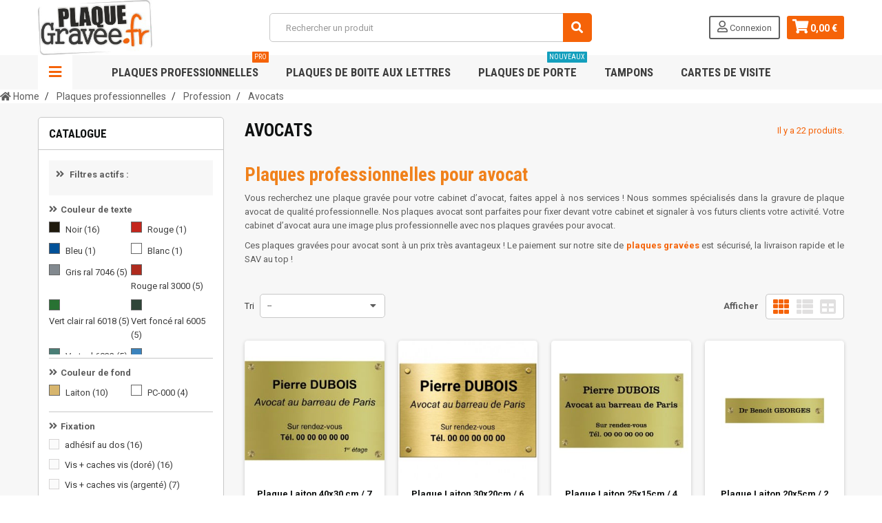

--- FILE ---
content_type: text/html; charset=utf-8
request_url: https://plaquegravee.fr/49-plaque-gravee-avocats
body_size: 24262
content:
<!DOCTYPE HTML>
<!--[if lt IE 7]> <html class="no-js lt-ie9 lt-ie8 lt-ie7" lang="fr-fr"><![endif]-->
<!--[if IE 7]><html class="no-js lt-ie9 lt-ie8 ie7" lang="fr-fr"><![endif]-->
<!--[if IE 8]><html class="no-js lt-ie9 ie8" lang="fr-fr"><![endif]-->
<!--[if gt IE 8]> <html class="no-js ie9" lang="fr-fr"><![endif]-->
<html lang="fr-fr">
	<head>
	
		<meta charset="utf-8" />
		<title>Plaques professionnelles pour avocat - plaquegravee.fr</title>
		<meta name="description" content="Plaque avocat gravée. 100 % satisfait avec nos plaques professionnelles gravées pour avocats. Livraison rapide et paiement sécurisée. " />
		<meta name="keywords" content="plaque avocat,plaque gravee avocat,plaque professionnelle avocat" />
		<meta name="generator" content="PrestaShop" />
		<meta name="robots" content="index,follow" />
		<meta name="viewport" content="width=device-width, minimum-scale=1, maximum-scale=1, initial-scale=1.0" />
		<meta name="apple-mobile-web-app-capable" content="yes" />
		<link rel="icon" type="image/vnd.microsoft.icon" href="/img/favicon.ico?1733413785" />
		<link rel="shortcut icon" type="image/x-icon" href="/img/favicon.ico?1733413785" />
        <link href='https://fonts.googleapis.com/css?family=Roboto:400,400italic,500,500italic,700,700italic&subset=latin,greek,cyrillic' rel='stylesheet' type='text/css'>
        <link href='https://fonts.googleapis.com/css?family=Roboto+Condensed:400,700&subset=latin,greek,cyrillic' rel='stylesheet' type='text/css'>
			<link rel="stylesheet" href="https://plaquegravee.fr/themes/zro03/cache/v_116_fd8d4e6f882f9bec761dd8d6f90052cd_all.css" type="text/css" media="all" />
		<script type="text/javascript">
var CUSTOMIZE_TEXTFIELD = 1;
var FancyboxI18nClose = 'Fermer';
var FancyboxI18nNext = 'Suivant';
var FancyboxI18nPrev = 'Pr&eacute;c&eacute;dent';
var ajax_allowed = false;
var ajaxsearch = false;
var baseDir = 'https://plaquegravee.fr/';
var baseUri = 'https://plaquegravee.fr/';
var blocklayeredSliderName = {"price":"Prix","weight":"Poids"};
var blocksearch_type = 'top';
var comparator_max_item = 3;
var comparedProductsIds = [];
var contentOnly = false;
var currency = {"id":1,"name":"Euro","iso_code":"EUR","iso_code_num":"978","sign":"\u20ac","blank":"1","conversion_rate":"1.000000","deleted":"0","format":"2","decimals":"1","active":"1","prefix":"","suffix":" \u20ac","id_shop_list":null,"force_id":false};
var currencyBlank = 1;
var currencyFormat = 2;
var currencyRate = 1;
var currencySign = '€';
var customizationIdMessage = 'Personnalisation';
var delete_txt = 'Supprimer';
var displayList = false;
var filters = [{"type_lite":"id_attribute_group","type":"id_attribute_group","id_key":2,"name":"Couleur de texte","is_color_group":true,"values":{"2":{"color":"#1f1a0d","name":"Noir","nbr":16,"url_name":"","meta_title":"","link":"https:\/\/plaquegravee.fr\/49-plaque-gravee-avocats#couleur_de_texte-noir","rel":""},"8":{"color":"#c4261d","name":"Rouge","nbr":1,"url_name":"","meta_title":"","link":"https:\/\/plaquegravee.fr\/49-plaque-gravee-avocats#couleur_de_texte-rouge","rel":""},"7":{"color":"#015198","name":"Bleu","nbr":1,"url_name":"","meta_title":"","link":"https:\/\/plaquegravee.fr\/49-plaque-gravee-avocats#couleur_de_texte-bleu","rel":""},"11":{"color":"#ffffff","name":"Blanc","nbr":1,"url_name":"","meta_title":"","link":"https:\/\/plaquegravee.fr\/49-plaque-gravee-avocats#couleur_de_texte-blanc","rel":""},"47":{"color":"#82898F","name":"Gris ral 7046","nbr":5,"url_name":"","meta_title":"","link":"https:\/\/plaquegravee.fr\/49-plaque-gravee-avocats#couleur_de_texte-gris_ral_7046","rel":""},"44":{"color":"#AF2B1E","name":"Rouge ral 3000","nbr":5,"url_name":"","meta_title":"","link":"https:\/\/plaquegravee.fr\/49-plaque-gravee-avocats#couleur_de_texte-rouge_ral_3000","rel":""},"45":{"color":"#287233","name":"Vert clair ral 6018","nbr":5,"url_name":"","meta_title":"","link":"https:\/\/plaquegravee.fr\/49-plaque-gravee-avocats#couleur_de_texte-vert_clair_ral_6018","rel":""},"46":{"color":"#2F4538","name":"Vert fonc\u00e9 ral 6005","nbr":5,"url_name":"","meta_title":"","link":"https:\/\/plaquegravee.fr\/49-plaque-gravee-avocats#couleur_de_texte-vert_fonc\u00e9_ral_6005","rel":""},"48":{"color":"#497E76","name":"Vert ral 6033","nbr":5,"url_name":"","meta_title":"","link":"https:\/\/plaquegravee.fr\/49-plaque-gravee-avocats#couleur_de_texte-vert_ral_6033","rel":""},"49":{"color":"#3B83BD","name":"Bleu clair ral 5015","nbr":5,"url_name":"","meta_title":"","link":"https:\/\/plaquegravee.fr\/49-plaque-gravee-avocats#couleur_de_texte-bleu_clair_ral_5015","rel":""},"50":{"color":"#1E2460","name":"Bleu fonc\u00e9 ral 5013","nbr":5,"url_name":"","meta_title":"","link":"https:\/\/plaquegravee.fr\/49-plaque-gravee-avocats#couleur_de_texte-bleu_fonc\u00e9_ral_5013","rel":""},"51":{"color":"#F75E25","name":"orange ral 2008","nbr":5,"url_name":"","meta_title":"","link":"https:\/\/plaquegravee.fr\/49-plaque-gravee-avocats#couleur_de_texte-orange_ral_2008","rel":""},"52":{"color":"#59351F","name":"Marron ral 8007","nbr":5,"url_name":"","meta_title":"","link":"https:\/\/plaquegravee.fr\/49-plaque-gravee-avocats#couleur_de_texte-marron_ral_8007","rel":""},"66":{"color":"#F8F32B","name":"Jaune ral 1018","nbr":5,"url_name":"","meta_title":"","link":"https:\/\/plaquegravee.fr\/49-plaque-gravee-avocats#couleur_de_texte-jaune_ral_1018","rel":""},"67":{"color":"#CF3476","name":"Rose ral 4010","nbr":4,"url_name":"","meta_title":"","link":"https:\/\/plaquegravee.fr\/49-plaque-gravee-avocats#couleur_de_texte-rose_ral_4010","rel":""},"68":{"color":"#75151E","name":"Bordeaux ral 3004","nbr":4,"url_name":"","meta_title":"","link":"https:\/\/plaquegravee.fr\/49-plaque-gravee-avocats#couleur_de_texte-bordeaux_ral_3004","rel":""},"69":{"color":"#EEEEDD","name":"Ivoire ral 1015","nbr":4,"url_name":"","meta_title":"","link":"https:\/\/plaquegravee.fr\/49-plaque-gravee-avocats#couleur_de_texte-ivoire_ral_1015","rel":""},"72":{"color":"#8A9597","name":"Gris Argent","nbr":4,"url_name":"","meta_title":"","link":"https:\/\/plaquegravee.fr\/49-plaque-gravee-avocats#couleur_de_texte-gris_argent","rel":""},"42":{"color":"#CCA352","name":"Or","nbr":1,"url_name":"","meta_title":"","link":"https:\/\/plaquegravee.fr\/49-plaque-gravee-avocats#couleur_de_texte-or","rel":""}},"url_name":null,"meta_title":null,"filter_show_limit":"0","filter_type":"0"},{"type_lite":"id_attribute_group","type":"id_attribute_group","id_key":1,"name":"Couleur de fond","is_color_group":true,"values":{"1":{"color":"#D7B56D","name":"Laiton","nbr":10,"url_name":"","meta_title":"","link":"https:\/\/plaquegravee.fr\/49-plaque-gravee-avocats#couleur_de_fond-laiton","rel":""},"37":{"color":"#ffffff","name":"PC-000","nbr":4,"url_name":"","meta_title":"","link":"https:\/\/plaquegravee.fr\/49-plaque-gravee-avocats#couleur_de_fond-pc_000","rel":""}},"url_name":null,"meta_title":null,"filter_show_limit":"0","filter_type":"0"},{"type_lite":"id_attribute_group","type":"id_attribute_group","id_key":16,"name":"Fixation","is_color_group":false,"values":{"182":{"color":"","name":"adh\u00e9sif au dos","nbr":16,"url_name":"","meta_title":"","link":"https:\/\/plaquegravee.fr\/49-plaque-gravee-avocats#fixation-adh\u00e9sif_au_dos","rel":"nofollow"},"185":{"color":"","name":"Vis + caches vis (dor\u00e9)","nbr":16,"url_name":"","meta_title":"","link":"https:\/\/plaquegravee.fr\/49-plaque-gravee-avocats#fixation-vis_caches_vis_dor\u00e9","rel":"nofollow"},"186":{"color":"","name":"Vis + caches vis (argent\u00e9)","nbr":7,"url_name":"","meta_title":"","link":"https:\/\/plaquegravee.fr\/49-plaque-gravee-avocats#fixation-vis_caches_vis_argent\u00e9","rel":"nofollow"},"192":{"color":"","name":"2 vis t\u00eate ronde","nbr":1,"url_name":"","meta_title":"","link":"https:\/\/plaquegravee.fr\/49-plaque-gravee-avocats#fixation-2_vis_t\u00eate_ronde","rel":"nofollow"},"196":{"color":"","name":"Entretoises MIDI (Dor\u00e9e)","nbr":2,"url_name":"","meta_title":"","link":"https:\/\/plaquegravee.fr\/49-plaque-gravee-avocats#fixation-entretoises_midi_dor\u00e9e","rel":"nofollow"},"197":{"color":"","name":"Entretoises STEEL","nbr":3,"url_name":"","meta_title":"","link":"https:\/\/plaquegravee.fr\/49-plaque-gravee-avocats#fixation-entretoises_steel","rel":"nofollow"},"202":{"color":"","name":"Entretoise MIDI (Chrome)","nbr":3,"url_name":"","meta_title":"","link":"https:\/\/plaquegravee.fr\/49-plaque-gravee-avocats#fixation-entretoise_midi_chrome","rel":"nofollow"},"260":{"color":"","name":"vis et caches vis","nbr":1,"url_name":"","meta_title":"","link":"https:\/\/plaquegravee.fr\/49-plaque-gravee-avocats#fixation-vis_et_caches_vis","rel":"nofollow"},"181":{"color":"","name":"Sans fixation","nbr":18,"url_name":"","meta_title":"","link":"https:\/\/plaquegravee.fr\/49-plaque-gravee-avocats#fixation-sans_fixation","rel":"nofollow"}},"url_name":null,"meta_title":null,"filter_show_limit":"0","filter_type":"0"},{"type_lite":"id_attribute_group","type":"id_attribute_group","id_key":3,"name":"Finition","is_color_group":false,"values":{"4":{"color":"","name":"bords biseaut\u00e9s","nbr":14,"url_name":"","meta_title":"","link":"https:\/\/plaquegravee.fr\/49-plaque-gravee-avocats#finition-bords_biseaut\u00e9s","rel":""},"5":{"color":"","name":"coins arrondis","nbr":3,"url_name":"","meta_title":"","link":"https:\/\/plaquegravee.fr\/49-plaque-gravee-avocats#finition-coins_arrondis","rel":""},"3":{"color":"","name":"coupe franche","nbr":14,"url_name":"","meta_title":"","link":"https:\/\/plaquegravee.fr\/49-plaque-gravee-avocats#finition-coupe_franche","rel":""}},"url_name":null,"meta_title":null,"filter_show_limit":"0","filter_type":"0"},{"type_lite":"id_feature","type":"id_feature","id_key":13,"values":{"75":{"nbr":2,"name":"1mm","url_name":"","meta_title":"","link":"https:\/\/plaquegravee.fr\/49-plaque-gravee-avocats#epaisseur-1mm","rel":"nofollow"},"76":{"nbr":9,"name":"2mm","url_name":"","meta_title":"","link":"https:\/\/plaquegravee.fr\/49-plaque-gravee-avocats#epaisseur-2mm","rel":"nofollow"},"74":{"nbr":10,"name":"3mm","url_name":"","meta_title":"","link":"https:\/\/plaquegravee.fr\/49-plaque-gravee-avocats#epaisseur-3mm","rel":"nofollow"},"102":{"nbr":1,"name":"5mm","url_name":"","meta_title":"","link":"https:\/\/plaquegravee.fr\/49-plaque-gravee-avocats#epaisseur-5mm","rel":"nofollow"}},"name":"Epaisseur","url_name":null,"meta_title":null,"filter_show_limit":"0","filter_type":"0"},{"type_lite":"id_feature","type":"id_feature","id_key":18,"values":{"101":{"nbr":11,"name":"Laiton","url_name":"","meta_title":"","link":"https:\/\/plaquegravee.fr\/49-plaque-gravee-avocats#mati\u00e8re-laiton","rel":"nofollow"},"108":{"nbr":4,"name":"Plexi Couleur","url_name":"","meta_title":"","link":"https:\/\/plaquegravee.fr\/49-plaque-gravee-avocats#mati\u00e8re-plexi_couleur","rel":"nofollow"},"109":{"nbr":7,"name":"Plexi Transparent","url_name":"","meta_title":"","link":"https:\/\/plaquegravee.fr\/49-plaque-gravee-avocats#mati\u00e8re-plexi_transparent","rel":"nofollow"}},"name":"Mati\u00e8re","url_name":null,"meta_title":null,"filter_show_limit":"0","filter_type":"0"},{"type_lite":"id_feature","type":"id_feature","id_key":14,"values":{"114":{"nbr":1,"name":"10 x 2,5 cm","url_name":"","meta_title":"","link":"https:\/\/plaquegravee.fr\/49-plaque-gravee-avocats#taille-10_x_25_cm","rel":"nofollow"},"80":{"nbr":3,"name":"20x5 cm","url_name":"","meta_title":"","link":"https:\/\/plaquegravee.fr\/49-plaque-gravee-avocats#taille-20x5_cm","rel":"nofollow"},"79":{"nbr":6,"name":"25x15 cm","url_name":"","meta_title":"","link":"https:\/\/plaquegravee.fr\/49-plaque-gravee-avocats#taille-25x15_cm","rel":"nofollow"},"78":{"nbr":4,"name":"30x20 cm","url_name":"","meta_title":"","link":"https:\/\/plaquegravee.fr\/49-plaque-gravee-avocats#taille-30x20_cm","rel":"nofollow"},"77":{"nbr":5,"name":"40x30 cm","url_name":"","meta_title":"","link":"https:\/\/plaquegravee.fr\/49-plaque-gravee-avocats#taille-40x30_cm","rel":"nofollow"},"86":{"nbr":1,"name":"Personnalisable","url_name":"","meta_title":"","link":"https:\/\/plaquegravee.fr\/49-plaque-gravee-avocats#taille-personnalisable","rel":"nofollow"}},"name":"Taille","url_name":null,"meta_title":null,"filter_show_limit":"0","filter_type":"0"},{"type_lite":"quantity","type":"quantity","id_key":0,"name":"Disponibilit\u00e9","values":[{"name":"Non disponible","nbr":0,"link":"https:\/\/plaquegravee.fr\/49-plaque-gravee-avocats#disponibilit\u00e9-non_disponible","rel":"nofollow"},{"name":"En Stock","nbr":22,"link":"https:\/\/plaquegravee.fr\/49-plaque-gravee-avocats#disponibilit\u00e9-en_stock","rel":"nofollow"}],"filter_show_limit":"0","filter_type":"0"},{"type_lite":"condition","type":"condition","id_key":0,"name":"\u00c9tat","values":{"new":{"name":"Nouveau","nbr":22,"link":"https:\/\/plaquegravee.fr\/49-plaque-gravee-avocats#\u00e9tat-nouveau","rel":"nofollow"},"used":{"name":"Utilis\u00e9","nbr":0,"link":"https:\/\/plaquegravee.fr\/49-plaque-gravee-avocats#\u00e9tat-utilis\u00e9","rel":"nofollow"},"refurbished":{"name":"Reconditionn\u00e9","nbr":0,"link":"https:\/\/plaquegravee.fr\/49-plaque-gravee-avocats#\u00e9tat-reconditionn\u00e9","rel":"nofollow"}},"filter_show_limit":"0","filter_type":"0"},{"type_lite":"weight","type":"weight","id_key":0,"name":"Poids","slider":true,"max":"2.040000","min":"0.000000","values":{"1":"2.040000","0":"0.000000"},"unit":"kg","format":5,"filter_show_limit":"0","filter_type":"0"},{"type_lite":"price","type":"price","id_key":0,"name":"Prix","slider":true,"max":"188","min":"7","values":{"1":"188","0":"7"},"unit":"\u20ac","format":"2","filter_show_limit":"0","filter_type":"0"},{"type_lite":"id_attribute_group","type":"id_attribute_group","id_key":30,"name":"Mati\u00e8res","is_color_group":true,"values":{"304":{"color":"#D7B56D","name":"Laiton","nbr":1,"url_name":"","meta_title":"","link":"https:\/\/plaquegravee.fr\/49-plaque-gravee-avocats#mati\u00e8res-laiton","rel":"nofollow"}},"url_name":null,"meta_title":null,"filter_show_limit":"0","filter_type":"0"},{"type_lite":"id_attribute_group","type":"id_attribute_group","id_key":26,"name":"Couleur plaque","is_color_group":true,"values":{"275":{"color":"#C6C6C6","name":"Argent (TG5-330)","nbr":5,"url_name":"","meta_title":"","link":"https:\/\/plaquegravee.fr\/49-plaque-gravee-avocats#couleur_plaque-argent_tg5_330","rel":""},"277":{"color":"#000000","name":"Noir (TG5-400)","nbr":5,"url_name":"","meta_title":"","link":"https:\/\/plaquegravee.fr\/49-plaque-gravee-avocats#couleur_plaque-noir_tg5_400","rel":""},"282":{"color":"#02599C","name":"Bleu (TG5-500)","nbr":5,"url_name":"","meta_title":"","link":"https:\/\/plaquegravee.fr\/49-plaque-gravee-avocats#couleur_plaque-bleu_tg5_500","rel":""},"281":{"color":"#0089B7","name":"Bleu Ciel (TG5-510)","nbr":5,"url_name":"","meta_title":"","link":"https:\/\/plaquegravee.fr\/49-plaque-gravee-avocats#couleur_plaque-bleu_ciel_tg5_510","rel":""},"279":{"color":"#c70014","name":"Rouge (TG5-600)","nbr":5,"url_name":"","meta_title":"","link":"https:\/\/plaquegravee.fr\/49-plaque-gravee-avocats#couleur_plaque-rouge_tg5_600","rel":""},"316":{"color":"#BA8F4B","name":"Or Vieilli (TG5-700)","nbr":3,"url_name":"","meta_title":"","link":"https:\/\/plaquegravee.fr\/49-plaque-gravee-avocats#couleur_plaque-or_vieilli_tg5_700","rel":""},"274":{"color":"#C3B455","name":"Or (TG5-710)","nbr":5,"url_name":"","meta_title":"","link":"https:\/\/plaquegravee.fr\/49-plaque-gravee-avocats#couleur_plaque-or_tg5_710","rel":""},"278":{"color":"#fffe1c","name":"Jaune (PC-966)","nbr":2,"url_name":"","meta_title":"","link":"https:\/\/plaquegravee.fr\/49-plaque-gravee-avocats#couleur_plaque-jaune_pc_966","rel":""},"280":{"color":"#830009","name":"Bordeaux (PC-963)","nbr":2,"url_name":"","meta_title":"","link":"https:\/\/plaquegravee.fr\/49-plaque-gravee-avocats#couleur_plaque-bordeaux_pc_963","rel":""},"283":{"color":"#287233","name":"Vert (PC-910)","nbr":2,"url_name":"","meta_title":"","link":"https:\/\/plaquegravee.fr\/49-plaque-gravee-avocats#couleur_plaque-vert_pc_910","rel":""},"285":{"color":"#289933","name":"Vert clair (PC-900)","nbr":2,"url_name":"","meta_title":"","link":"https:\/\/plaquegravee.fr\/49-plaque-gravee-avocats#couleur_plaque-vert_clair_pc_900","rel":""},"284":{"color":"#ffeecc","name":"Beige (PC-230)","nbr":2,"url_name":"","meta_title":"","link":"https:\/\/plaquegravee.fr\/49-plaque-gravee-avocats#couleur_plaque-beige_pc_230","rel":""},"276":{"color":"#FFFFFF","name":"Blanc (TG5-200)","nbr":5,"url_name":"","meta_title":"","link":"https:\/\/plaquegravee.fr\/49-plaque-gravee-avocats#couleur_plaque-blanc_tg5_200","rel":""}},"url_name":null,"meta_title":null,"filter_show_limit":"0","filter_type":"0"},{"type_lite":"id_attribute_group","type":"id_attribute_group","id_key":27,"name":"Couleur texte","is_color_group":true,"values":{"287":{"color":"#1d71b8","name":"Bleu","nbr":4,"url_name":"","meta_title":"","link":"https:\/\/plaquegravee.fr\/49-plaque-gravee-avocats#couleur_texte-bleu","rel":""},"288":{"color":"#AF2B1E","name":"Rouge","nbr":5,"url_name":"","meta_title":"","link":"https:\/\/plaquegravee.fr\/49-plaque-gravee-avocats#couleur_texte-rouge","rel":""},"289":{"color":"#E6D690","name":"Or ","nbr":5,"url_name":"","meta_title":"","link":"https:\/\/plaquegravee.fr\/49-plaque-gravee-avocats#couleur_texte-or","rel":""},"290":{"color":"#FFFFFF","name":"Blanc","nbr":5,"url_name":"","meta_title":"","link":"https:\/\/plaquegravee.fr\/49-plaque-gravee-avocats#couleur_texte-blanc","rel":""},"291":{"color":"#CF3476","name":"Rose","nbr":2,"url_name":"","meta_title":"","link":"https:\/\/plaquegravee.fr\/49-plaque-gravee-avocats#couleur_texte-rose","rel":""},"286":{"color":"#000000","name":"Noir","nbr":5,"url_name":"","meta_title":"","link":"https:\/\/plaquegravee.fr\/49-plaque-gravee-avocats#couleur_texte-noir","rel":""}},"url_name":null,"meta_title":null,"filter_show_limit":"0","filter_type":"0"},{"type_lite":"id_attribute_group","type":"id_attribute_group","id_key":5,"name":"Epaisseur","is_color_group":false,"values":{"190":{"color":"","name":"3 mm","nbr":1,"url_name":"","meta_title":"","link":"https:\/\/plaquegravee.fr\/49-plaque-gravee-avocats#epaisseur-3_mm","rel":"nofollow"},"191":{"color":"","name":"5 mm","nbr":1,"url_name":"","meta_title":"","link":"https:\/\/plaquegravee.fr\/49-plaque-gravee-avocats#epaisseur-5_mm","rel":"nofollow"}},"url_name":null,"meta_title":null,"filter_show_limit":"0","filter_type":"0"}];
var freeProductTranslation = 'Offert !';
var freeShippingTranslation = 'Livraison gratuite !';
var generated_date = 1768951945;
var getFinalDate_url = '/modules/zerodeals/ajax_getFinalDate.php';
var hasDeliveryAddress = false;
var highDPI = false;
var id_lang = 1;
var img_dir = 'https://plaquegravee.fr/themes/zro03/img/';
var instantsearch = true;
var isGuest = 0;
var isLogged = 0;
var isMobile = false;
var max_item = 'Vous ne pouvez pas ajouter plus de 3 produit(s) dans le comparateur.';
var min_item = 'Veuillez choisir au moins 1 produit.';
var page_name = 'category';
var param_product_url = '#';
var placeholder_blocknewsletter = 'Saisissez votre adresse e-mail';
var priceDisplayMethod = 0;
var priceDisplayPrecision = 2;
var quickView = false;
var removingLinkText = 'supprimer cet article du panier';
var request = 'https://plaquegravee.fr/49-plaque-gravee-avocats';
var roundMode = 2;
var search_url = 'https://plaquegravee.fr/recherche';
var static_token = '2dbfd5bfb86df7d379c6226b560dd943';
var toBeDetermined = 'À définir';
var token = '3b9b3b880c32e2e400584d047d08a8c1';
var usingSecureMode = true;
var z_progress_bar = 0;
var z_scroll_top = 1;
var z_sidebar_mini_cart = 1;
var z_sticky_menu = 1;
</script>

		<script type="text/javascript" src="https://plaquegravee.fr/themes/zro03/cache/v_84_42da34b5b2fb7df77325eb84bc29a587.js"></script>
			
<!-- Zero Colors -->

<style type="text/css">.content_scene_cat .content_scene .cat_desc a, a, .btn-link, .table td a.color-myaccount, .page-heading span.heading-counter, .content_sortPagiBar .display li a:hover i, .content_sortPagiBar .display_m li a:hover i, .content_sortPagiBar .display li.selected i, .content_sortPagiBar .display_m li.selected i, .cart_voucher #display_cart_vouchers span, p.payment_module a.cheque:after, p.payment_module a.bankwire:after, p.payment_module a.cash:after, #footer .about-us [class^="icon-"]:before, .rte .feature, .rte .feature2, #my-account ul.myaccount-link-list li a i {color: #f56308} div.uploader span.action, .btn-default, .btn-default.disabled, .btn-default.disabled:hover, .btn-default.disabled:focus, .btn-default.disabled:active, .btn-default.disabled.active, .btn-default[disabled], .btn-default[disabled]:hover, .btn-default[disabled]:focus, .btn-default[disabled]:active, .btn-default[disabled].active, fieldset[disabled] .btn-default, fieldset[disabled] .btn-default:hover, fieldset[disabled] .btn-default:focus, fieldset[disabled] .btn-default:active, fieldset[disabled] .btn-default.active, input.button_mini:hover, input.button_small:hover, input.button:hover, input.button_large:hover, input.exclusive_mini:hover, input.exclusive_small:hover, input.exclusive:hover, input.exclusive_large:hover, a.button_mini:hover, a.button_small:hover, a.button:hover, a.button_large:hover, a.exclusive_mini:hover, a.exclusive_small:hover, a.exclusive:hover, a.exclusive_large:hover, .button.button-small, .button.ajax_add_to_cart_button, .top-pagination-content ul.pagination li.active > span, .bottom-pagination-content ul.pagination li.active > span, .shopping_cart > a:first-child, .currencies-block-content ul li.selected span, #languages-block-top ul li.selected span, #searchbox .btn.button-search, a.zrss, #footer .social-link .social-icons a:hover, #footer .social-link .social-icons a:active, #footer .social-link .social-icons a:focus, .rte .banner3:hover, .rte .feature:hover, .rte .feature2:hover, .box-info-product .exclusive, ul.product_base_list .hover-box .wishlist a, ul.product_base_list .hover-box .compare a, ul.product_base_list .hover-box .quickview a, #nprogress .bar, .languages-block-top ul li.selected span, .currencies-block-content ul li.selected span {background-color: #f56308} .nav .open > a, .nav .open > a:hover, .nav .open > a:focus, a.thumbnail:hover, a.thumbnail:focus, .top-pagination-content ul.pagination li.active > span, .bottom-pagination-content ul.pagination li.active > span, .rte .feature:hover, .rte .feature2:hover, #thumbs_list li a:hover, #thumbs_list li a.shown {border-color: #f56308} .nav .caret, #nprogress .spinner-icon {border-top-color: #f56308} .nav .caret {border-bottom-color: #f56308} #nprogress .spinner-icon {border-left-color: #f56308} .content_scene_cat .content_scene .cat_desc a:hover, #cms #center_column #admin-action-cms p span, table#product_comparison .remove a:hover, table#product_comparison .comparison_unit_price, a:hover, a:focus, .btn-link:hover, .btn-link:focus, .product-name a:hover, .price, .product-price, .special-price, .product-price.special-price, ul.step li.step_current, .breadcrumb .breadcrumb-wrapper a:hover, .cart_delete a.cart_quantity_delete:hover, a.price_discount_delete:hover, #cart_summary tbody td.cart_total .price, #cart_summary tfoot td#total_price_container, .cart_voucher #display_cart_vouchers span:hover, #instant_search_results a.close:hover, .fancybox-skin .fancybox-close:hover, .cart_block .cart_block_list .remove_link a:hover, .cart_block .cart_block_list .ajax_cart_block_remove_link:hover, #layer_cart .layer_cart_cart .ajax_block_cart_total, #layer_cart .cross:hover, #categories_block_left li span.grower:hover + a, #categories_block_left li a:hover, #categories_block_left li a.selected, .sf-menu > li > ul > li > a:hover, #wishlist_block .ajax_cart_block_remove_link:hover, #module-blockwishlist-mywishlist .wishlistLinkTop ul.display_list a:hover, .block_wishlist_extra #wishlist_button_nopop:hover, #product_comments_block_tab div.comment .comment_details .title_block, #product_comments_block_tab div.comment .comment_details .comment-useful .total-advice, #productscategory_list .product-name a:hover, .zpost .name:hover, #zblog-category li a:hover, #zblog-category li a.selected, .zerodeals-countdown span, .header-services ul > li .icon, .header-services ul > li [class^="icon-"], .header-custom-links ul li .icon, .header-custom-links ul li [class^="icon-"], .header-sidebar-login ul li .icon, .header-sidebar-login ul li [class^="icon-"], .rte .feature2, .nivo-controlNav a, .theme-default .nivo-directionNav a, #my-account ul.myaccount-link-list li a:hover i, #order-opc .page-heading.step-num span, #view_scroll_left:hover:before, #view_scroll_right:hover:before, p.our_price_display, p.our_price_display .price, #listpage_content div.tree_top a:hover:before {color: #f56308} .button.ajax_add_to_cart_button.added > span:after, .price-percent-reduction, .shopping_cart .ajax_cart_quantity, #layer_cart .layer_cart_cart .button-container .btn.continue, #categories_block_left ul.tree > li > span.grower:hover + a:before, #categories_block_left ul.tree > li > a:hover:before, #zblog-category > .block_content > ul > li > a:hover:before, a.zrss:hover, .zmenu-nav ul li a:hover:before, #footer .scroll-top a, .rte .feature2:hover, .znav-top .category-item li a:hover:before, .zero-popupnewsletter .newsletter-form .button, .zero-popupnewsletter .newsletter-close, .box-info-product .exclusive.added:after, .slick-prev, .slick-next {background-color: #f56308} #categories_block_left ul.tree > li > span.grower:hover + a:before, #categories_block_left ul.tree > li > a:hover:before, #zblog-category > .block_content > ul > li > a:hover:before, .zmenu-nav ul li a:hover:before, .rte .feature2:hover, .znav-top .category-item li a:hover:before, .rte .banner2 a:before {border-color: #f56308} .nav a:hover .caret {border-top-color: #f56308} .nav a:hover .caret {border-bottom-color: #f56308} .breadcrumb {background-color: #ffffff} .block .title_block, .block h4, .nav-tabs > li > a, .nav-tabs > li.active > a, .nav-tabs > li.active > a:hover, .nav-tabs > li.active > a:focus, .page-heading, h3.page-product-heading, .page-subheading, .zaccordions .panel .title_panel a, .block .title_block > a, .block h4 > a, .cart_voucher h4, #cart_summary tfoot td.text-right {color: #0F1111} .button.ajax_add_to_cart_button, .btn-default, .box-info-product .exclusive, .button.button-small, ul.product_base_list .hover-box .wishlist a, ul.product_base_list .hover-box .compare a, ul.product_base_list .hover-box .quickview a {background-color: #f56308} .product-name, .product-name a, .zpost .name {color: #0F1111} ul.product_base_list.grid li.base_product .product-container .right-block h5 {background-color: #ffffff} .price, .product-price, p.our_price_display .price, #cart_summary tbody td.cart_total .price {color: #f56308} .special-price, .product-price.special-price, #cart_summary tfoot td#total_price_container {color: #f56308} </style>

		
		<!--[if IE 8]>
		<script src="https://oss.maxcdn.com/libs/html5shiv/3.7.0/html5shiv.js"></script>
		<script src="https://oss.maxcdn.com/libs/respond.js/1.3.0/respond.min.js"></script>
		<![endif]-->
 
	<!-- Google tag (gtag.js) -->
<script async src="https://www.googletagmanager.com/gtag/js?id=G-P8FB75M19L"></script>
<script>
  window.dataLayer = window.dataLayer || [];
  function gtag(){dataLayer.push(arguments);}
  gtag('js', new Date());

  gtag('config', 'G-P8FB75M19L');
</script>




  <meta charset="utf-8">

 <!-- code -->
   
	</head>
	<body id="category" class="category category-49 category-plaque-gravee-avocats show-left-column hide-right-column lang_fr  lang_fr">
			
        <div class="st-menu st-effect-left">
            <div class="st-menu-close">Close</div>
            <div id="nav_sidebar_content" class="nav-sidebar-content">
                <div class="st-menu-title">Menu</div>
                <div id="sidebar_search_content" class="sidebar-search"></div>
                <!-- zeromanager_nav -->
<div class="zmenu-nav ">
<div class="zmenu-item_zmenu-title">Choisir Une Catégorie</div>
  <ul class="root">
  	<li>
		<a href="https://plaquegravee.fr/75-plaque-de-boite-aux-lettres">Plaque de bo&icirc;te aux lettres</a>
          
<span class="grower plus"></span>
<ul class="dropdown-categories">
    <li>
    <a href="https://plaquegravee.fr/233-plaque-pour-sonnette-et-interphone">Plaque pour sonnette et interphone</a>
      </li>
    <li>
    <a href="https://plaquegravee.fr/239-plaque-numero-de-maison">Plaque num&eacute;ro de maison</a>
      </li>
    <li>
    <a href="https://plaquegravee.fr/257-plaque-stop-pub">Plaque stop pub </a>
      </li>
    <li>
    <a href="https://plaquegravee.fr/255-autocollant-stop-pub">Autocollant stop pub</a>
      </li>
  </ul>



    	</li>
  	<li>
		<a href="https://plaquegravee.fr/234-plaques-professionnelles">Plaques professionnelles</a>
          
<span class="grower plus"></span>
<ul class="dropdown-categories">
    <li>
    <a href="https://plaquegravee.fr/13-matiere">Mati&egrave;re</a>
          
<span class="grower plus"></span>
<ul class="dropdown-categories">
    <li>
    <a href="https://plaquegravee.fr/19-plaque-gravee-laiton">Laiton</a>
      </li>
    <li>
    <a href="https://plaquegravee.fr/18-plaque-gravee-aluminium">Aluminium</a>
      </li>
    <li>
    <a href="https://plaquegravee.fr/17-plaque-gravee-plexiglass-plexi-transparent">Plexi Transparent</a>
      </li>
    <li>
    <a href="https://plaquegravee.fr/16-plaque-plexi-couleur">Plexi Couleur</a>
      </li>
    <li>
    <a href="https://plaquegravee.fr/21-acrylique-bi-couche">Acrylique bi-couche</a>
      </li>
    <li>
    <a href="https://plaquegravee.fr/72-plaque-gravee-impression-numerique">Impression num&eacute;rique</a>
      </li>
  </ul>



      </li>
    <li>
    <a href="https://plaquegravee.fr/48-profession">Profession</a>
          
<span class="grower plus"></span>
<ul class="dropdown-categories">
    <li>
    <a href="https://plaquegravee.fr/49-plaque-gravee-avocats">Avocats</a>
      </li>
    <li>
    <a href="https://plaquegravee.fr/50-plaque-gravee-medecins">M&eacute;decins</a>
      </li>
    <li>
    <a href="https://plaquegravee.fr/52-plaque-gravee-notaires">Notaires</a>
      </li>
    <li>
    <a href="https://plaquegravee.fr/67-plaque-gravee-huissiers">Huissiers</a>
      </li>
    <li>
    <a href="https://plaquegravee.fr/68-plaques-infirmieres">Infirmi&egrave;res</a>
      </li>
    <li>
    <a href="https://plaquegravee.fr/69-plaque-gravee-industries">Industries</a>
      </li>
    <li>
    <a href="https://plaquegravee.fr/238-sophrologue">Sophrologue</a>
      </li>
  </ul>



      </li>
    <li>
    <a href="https://plaquegravee.fr/40-plaques-professionnelles-dimensions">Dimensions</a>
          
<span class="grower plus"></span>
<ul class="dropdown-categories">
    <li>
    <a href="https://plaquegravee.fr/41-40x30cm">40x30cm</a>
      </li>
    <li>
    <a href="https://plaquegravee.fr/42-30x20cm">30x20cm</a>
      </li>
    <li>
    <a href="https://plaquegravee.fr/43-plaque-gravee-25x15cm">25x15cm</a>
      </li>
    <li>
    <a href="https://plaquegravee.fr/44-plaque-gravee-20x5cm">20x5cm</a>
      </li>
    <li>
    <a href="https://plaquegravee.fr/70-plaque-gravee-10x25cm">10x2,5cm</a>
      </li>
    <li>
    <a href="https://plaquegravee.fr/71-plaque-gravee-9x2cm">9x2cm</a>
      </li>
    <li>
    <a href="https://plaquegravee.fr/45-plaque-gravee-6x2cm">6x2cm</a>
      </li>
    <li>
    <a href="https://plaquegravee.fr/46-plaque-gravee-taille-personnalisee">Taille personnalis&eacute;e</a>
      </li>
  </ul>



      </li>
    <li>
    <a href="https://plaquegravee.fr/74-accessoires">Accessoires</a>
      </li>
    <li>
    <a href="https://plaquegravee.fr/184-socles">Socles</a>
      </li>
    <li>
    <a href="https://plaquegravee.fr/240-fixations">Fixations</a>
      </li>
  </ul>



    	</li>
  	<li>
		<a href="https://plaquegravee.fr/15-signaletique">Signal&eacute;tique</a>
          
<span class="grower plus"></span>
<ul class="dropdown-categories">
    <li>
    <a href="https://plaquegravee.fr/65-signaletique-standard-pictogramme-plaque-de-porte">Signal&eacute;tique standard, pictogramme, plaque de porte</a>
      </li>
    <li>
    <a href="https://plaquegravee.fr/226-toilettes-et-wc">Toilettes et WC</a>
      </li>
    <li>
    <a href="https://plaquegravee.fr/227-videosurveillance-alarme-securite">Vid&eacute;osurveillance, alarme, s&eacute;curit&eacute;</a>
      </li>
    <li>
    <a href="https://plaquegravee.fr/228-zone-fumeur-interdiction">Zone fumeur &amp; interdiction</a>
      </li>
    <li>
    <a href="https://plaquegravee.fr/237-accessibilite-et-issue-de-secours">Accessibilit&eacute; et issue de secours</a>
      </li>
    <li>
    <a href="https://plaquegravee.fr/229-parking-stationnement">Parking &amp; stationnement</a>
      </li>
    <li>
    <a href="https://plaquegravee.fr/256-plaque-pvc-avec-texte-grave">Plaque PVC avec texte grav&eacute;</a>
      </li>
    <li>
    <a href="https://plaquegravee.fr/245-lettres-chiffres-pictogrammes">Lettres, chiffres, pictogrammes</a>
      </li>
    <li>
    <a href="https://plaquegravee.fr/224-signaletique-panneau-a-personnaliser">Signal&eacute;tique, panneau &agrave; personnaliser</a>
      </li>
    <li>
    <a href="https://plaquegravee.fr/244-badges-personnalises">Badges Personnalis&eacute;s</a>
      </li>
    <li>
    <a href="https://plaquegravee.fr/269-signaletique-covid-19">Signal&eacute;tique COVID-19</a>
      </li>
    <li>
    <a href="https://plaquegravee.fr/264-gravure-industrielle">Gravure industrielle</a>
          
<span class="grower plus"></span>
<ul class="dropdown-categories">
    <li>
    <a href="https://plaquegravee.fr/263-identification-et-reperage">Identification et Rep&eacute;rage</a>
      </li>
    <li>
    <a href="https://plaquegravee.fr/270-etiquettes-et-reperages-electrique">&Eacute;tiquettes et rep&eacute;rages &eacute;lectrique</a>
      </li>
    <li>
    <a href="https://plaquegravee.fr/265-plaque-constructeur">Plaque constructeur</a>
      </li>
  </ul>



      </li>
  </ul>



    	</li>
  	<li>
		<a href="https://plaquegravee.fr/47-tampons-encreurs">Tampons encreurs</a>
          
<span class="grower plus"></span>
<ul class="dropdown-categories">
    <li>
    <a href="https://plaquegravee.fr/77-tampons-standards">Tampons standards</a>
          
<span class="grower plus"></span>
<ul class="dropdown-categories">
    <li>
    <a href="https://plaquegravee.fr/83-dateurs">Dateurs</a>
      </li>
    <li>
    <a href="https://plaquegravee.fr/79-dateur-encrage-separe">Dateur Encrage s&eacute;par&eacute;</a>
      </li>
    <li>
    <a href="https://plaquegravee.fr/89-tampon-encreur-trodat-formules-commerciales">Formules Commerciales</a>
      </li>
    <li>
    <a href="https://plaquegravee.fr/138-tampon-trodat-multiformules">Multiformules</a>
      </li>
    <li>
    <a href="https://plaquegravee.fr/90-formules-date">Formules + date</a>
      </li>
    <li>
    <a href="https://plaquegravee.fr/84-multiformules-date">Multiformules + date</a>
      </li>
  </ul>



      </li>
    <li>
    <a href="https://plaquegravee.fr/78-tampons-encreurs-personnalises">Tampons personnalis&eacute;s</a>
          
<span class="grower plus"></span>
<ul class="dropdown-categories">
    <li>
    <a href="https://plaquegravee.fr/80-tampons-encreurs-personnalises-texte-avec-ou-sans-logo">Texte avec ou sans logo</a>
      </li>
    <li>
    <a href="https://plaquegravee.fr/87-tampons-de-poche">Tampons de poche</a>
      </li>
    <li>
    <a href="https://plaquegravee.fr/82-dateurs-et-numeroteurs">Dateurs et num&eacute;roteurs</a>
      </li>
    <li>
    <a href="https://plaquegravee.fr/260-tampon-carte-de-fidelite">Tampon carte de fid&eacute;lit&eacute;</a>
      </li>
    <li>
    <a href="https://plaquegravee.fr/266-tampon-special-textile">Tampon sp&eacute;cial textile</a>
      </li>
  </ul>



      </li>
    <li>
    <a href="https://plaquegravee.fr/91-encres-accessoires">Encres &amp; Accessoires</a>
          
<span class="grower plus"></span>
<ul class="dropdown-categories">
    <li>
    <a href="https://plaquegravee.fr/219-recharges-cassettes-d-encrage">Recharges / Cassettes d&#039;encrage</a>
      </li>
    <li>
    <a href="https://plaquegravee.fr/222-encrier-pour-tampon-encrage-separe">Encrier pour tampon encrage s&eacute;par&eacute;</a>
      </li>
    <li>
    <a href="https://plaquegravee.fr/221-encres-speciales">Encres sp&eacute;ciales</a>
      </li>
  </ul>



      </li>
    <li>
    <a href="https://plaquegravee.fr/258-tampons-professionnels">Tampons professionnels</a>
      </li>
    <li>
    <a href="https://plaquegravee.fr/185-reiner">Reiner</a>
      </li>
    <li>
    <a href="https://plaquegravee.fr/243-pince-a-gaufrer">Pince a gaufrer</a>
      </li>
    <li>
    <a href="https://plaquegravee.fr/290-tampons-loisirs-creatifs">Tampons loisirs cr&eacute;atifs</a>
      </li>
  </ul>



    	</li>
  	<li>
		<a href="https://plaquegravee.fr/231-imprimerie">Imprimerie</a>
          
<span class="grower plus"></span>
<ul class="dropdown-categories">
    <li>
    <a href="https://plaquegravee.fr/39-imprimerie-cartes-de-visite">Cartes de visite</a>
      </li>
    <li>
    <a href="https://plaquegravee.fr/254-enveloppes">Enveloppes</a>
      </li>
  </ul>



    	</li>
  	<li>
		<a href="https://plaquegravee.fr/261-objet-publicitaire">Objet publicitaire</a>
          
<span class="grower plus"></span>
<ul class="dropdown-categories">
    <li>
    <a href="https://plaquegravee.fr/262-badges">Badges</a>
      </li>
    <li>
    <a href="https://plaquegravee.fr/271-stylos">Stylos</a>
      </li>
    <li>
    <a href="https://plaquegravee.fr/292-textile">Textile</a>
      </li>
    <li>
    <a href="https://plaquegravee.fr/293-mug-et-bouteilles-isothermes">Mug et Bouteilles Isothermes</a>
      </li>
  </ul>



    	</li>
  	<li>
		<a href="https://plaquegravee.fr/267-meilleurs-ventes">MEILLEURS VENTES</a>
    	</li>
  	<li>
		<a href="https://plaquegravee.fr/286-profession">Profession</a>
          
<span class="grower plus"></span>
<ul class="dropdown-categories">
    <li>
    <a href="https://plaquegravee.fr/273-notaire">Notaire</a>
          
<span class="grower plus"></span>
<ul class="dropdown-categories">
    <li>
    <a href="https://plaquegravee.fr/274-tampons-notaires">Tampons Notaires</a>
      </li>
    <li>
    <a href="https://plaquegravee.fr/289-plaques-notaires">Plaques Notaires</a>
      </li>
  </ul>



      </li>
    <li>
    <a href="https://plaquegravee.fr/291-mairie-administration">Mairie - Administration</a>
      </li>
  </ul>



    	</li>
  	<li>
		<a href="https://plaquegravee.fr/76-medailles-gravees-chiens-chats">M&eacute;dailles</a>
    	</li>
  	<li>
		<a href="https://plaquegravee.fr/305-plaque-de-porte">Plaque de porte</a>
    	</li>
    </ul>
</div>


<div class="header-custom-links">
  
  <div class="zmenu-item_zmenu-title">Infos et services</div>
<ul><li><a href="https://www.avis-verifies.com/avis-clients/plaquegravee.fr" title="Avis de nos clients">Avis clients</a></li>
<li><a href="https://plaquegravee.fr/content/2-mentions-legales" title="Mentions légales">Mentions légales</a></li>
<li><a href="https://plaquegravee.fr/content/3-conditions-utilisation" title="Conditions d'utilisation">Conditions d'utilisation</a></li>
<li><a href="https://plaquegravee.fr/content/4-a-propos" title="A propos Plaquegravee.fr">A propos</a></li>
<li><a href="https://plaquegravee.fr/contacts" title="Contactez nous">Nous contacter</a></li>
</ul>
</div>
<!-- /zeromanager_nav -->


<!-- Block user information module NAV  -->
<div class="header-sidebar-login" id="nav_user_info">
    <ul>
                <li><a class="account login" href="https://plaquegravee.fr/mon-compte" rel="nofollow" title="Identifiez-vous">
            <i class="icon icon-user"></i>CONNEXION
        </a></li>
        	</ul>
</div>
<!-- /Block usmodule NAV -->

                <div id="sidebar_language_content" class="sidebar-language"></div>
                <div id="sidebar_currency_content" class="sidebar-currency"></div>
            </div>
        </div>

        <div id="page" class="st-pusher ">
            <div class="header-container">
                <header id="header" class="sidebar-menu sidebar-minicart">
                    <div class="banner">
                        
                    </div>
                    <div class="main-header clearfix">
                    <div class="container">
                        <div class="header-element" id="header_logo">
                            <a href="https://plaquegravee.fr/" title="plaquegravee.fr">
                                <img class="logo img-responsive" src="https://plaquegravee.fr/img/ps16-logo-1674835006.jpg" alt="plaquegravee.fr" width="288" height="139"/>
                            </a>
                        </div>
 
                        <!-- MODULE Block cart -->
<div class="header-element header-element-right shopping_cart_wrapper clearfix">
	<div class="shopping_cart">
		<a href="https://plaquegravee.fr/commande" title="Voir mon panier" rel="nofollow">
			<span class="icon-shopping-cart"></span>
			<span class="ajax_cart_quantity unvisible">0</span>
			<span class="ajax_cart_product_txt unvisible">Produit</span>
			<span class="ajax_cart_product_txt_s unvisible">Produits</span>
			<span class="ajax_cart_total unvisible">
							</span>
			<span class="ajax_cart_no_product">0,00 €</span>
					</a><span> </span>
					<div class="cart_block block exclusive" id="z_mini_cart_content">
                <div class="st-menu-title">Panier</div>
				<div class="block_content">
					<!-- block list of products -->
					<div class="cart_block_list">
												<p class="cart_block_no_products">
							Aucun produit
						</p>
												<div class="cart-prices">
							<div class="cart-prices-line first-line">
								<span class="price cart_block_shipping_cost ajax_cart_shipping_cost unvisible">
																			 À définir																	</span>
								<span class="unvisible">
									Livraison
								</span>
							</div>
																					<div class="cart-prices-line last-line">
								<span class="price cart_block_total ajax_block_cart_total">0,00 €</span>
								<span>Total</span>
							</div>
													</div>
						<p class="cart-buttons">
							<a id="button_order_cart" class="btn btn-default" href="https://plaquegravee.fr/commande" title="Commander" rel="nofollow">
								<span>
									Commander<i class="icon-chevron-right right"></i>
								</span>
							</a>
						</p>
					</div>
				</div>
			</div><!-- .cart_block -->
			</div>
</div>

	<div id="layer_cart">
		<div class="clearfix">
			<div class="layer_cart_product col-xs-12 col-md-6">
				<span class="cross" title="Fermer la fenêtre"></span>
				<div class="title">
					<i class="icon-check"></i>Produit ajouté au panier avec succès
				</div>
                <div class="product-container">
                    <div class="product-image-container layer_cart_img"></div>
                    <div class="layer_cart_product_info">
                        <span id="layer_cart_product_title" class="product-name"></span>
                        <span id="layer_cart_product_attributes"></span>
                        <div>
                            <span class="dark">Quantité:</span>
                            <span id="layer_cart_product_quantity"></span>
                        </div>
                        <div>
                            <strong class="dark">Total</strong>
                            <span id="layer_cart_product_price" class="price product-price"></span>
                        </div>
                    </div>
                </div>
			</div>
			<div class="layer_cart_cart col-xs-12 col-md-6">
				<div class="title">
					<!-- Plural Case [both cases are needed because page may be updated in Javascript] -->
					<span class="ajax_cart_product_txt_s  unvisible">
						Il y a <span class="ajax_cart_quantity">0</span> produits dans votre panier.
					</span>
					<!-- Singular Case [both cases are needed because page may be updated in Javascript] -->
					<span class="ajax_cart_product_txt ">
						Il y a 1 produit dans votre panier.
					</span>
				</div>

				<div class="layer_cart_row">
					<strong class="dark">
						Total produits:
																					TTC
																		</strong>
					<span class="price ajax_block_products_total">
											</span>
				</div>

								<div class="layer_cart_row">
					<strong class="dark unvisible">
						Frais de port:&nbsp;TTC					</strong>
					<span class="price ajax_cart_shipping_cost unvisible">
													 À définir											</span>
				</div>
								<div class="layer_cart_row">
					<strong class="dark">
						Total:
																					TTC
																		</strong>
					<span class="ajax_block_cart_total">
											</span>
				</div>
				<div class="button-container">
					<span class="continue btn btn-default" title="Continuer mes achats">
						<span>
							<i class="icon-chevron-left left"></i>Continuer mes achats
						</span>
					</span>
					<a class="btn btn-default" href="https://plaquegravee.fr/commande" title="Commander" rel="nofollow">
						<span>
							Commander<i class="icon-chevron-right right"></i>
						</span>
					</a>
				</div>
			</div>
		</div>
		<div class="crossseling"></div>
	</div> <!-- #layer_cart -->
	<div class="layer_cart_overlay"></div>

<!-- /MODULE Block cart -->

<!-- Block user information module HEADER -->
<div id="header_user_info" class="header-element header-element-right header-login hidden-xs">
	<ul>
			<li><a class="account login" href="https://plaquegravee.fr/mon-compte" rel="nofollow" title="Identifiez-vous">
			<i class="icon icon-user"></i> Connexion
		</a></li>
		</ul>
</div>
<!-- /Block user information module HEADER --><!-- Block languages module -->
<!-- /Block languages module -->
<!-- MODULE Zero - Mega Menu -->
<div class="zmega-menu hidden-xs">
<div id="zmegamenu" >
  <div class="mobile-title visible-xs">Menu</div>
  <ul class="znav-top clearfix">
  	<li class="m-5 plex ">
		<a href="https://plaquegravee.fr/234-plaques-professionnelles">Plaques professionnelles
		<sup style="background-color: #f56308;">Pro</sup></a>
				<span class="mobile-toggle-plus"></span>
		<div class="dropdown zdropdown-5" >
			<div class="dropdown-bgimage" ></div>
			
									<div class="dropdown-content zcontent-1 d-21">
														<div class="html-item rte">
						<div class="product-line">
<div class="product-item">
<p><a class="product_img_link" href="https://plaquegravee.fr/742-plaque-professionnelle-plexi-couleur-30x20cm-6-lignes.html" title="Plaque professionnelle standard"><img class="replace-2x img-responsive" src="https://plaquegravee.fr/2371-medium_default/plaque-professionnelle-plexi-couleur-30x20cm-6-lignes.jpg" alt="Plaque professionnelle standard" title="Plaque professionnelle standard plexiglas" /></a></p>
<h5><a class="product-name" href="https://plaquegravee.fr/742-plaque-professionnelle-plexi-couleur-30x20cm-6-lignes.html" title="">Plaque professionnelle standard plexiglas</a></h5>
<p><span class="price product-price">82,00 €</span></p>
</div>
</div>
					</div>
												</div>
												<div class="dropdown-content zcontent-3 d-5">
																			<div class="category-line">					<div class="category-item ci-13">
						<p class="category-title"><a href="https://plaquegravee.fr/13-matiere" title="">Mati&egrave;re</a></p>												<ul>
														<li><a href="https://plaquegravee.fr/19-plaque-gravee-laiton" title="">Laiton</a></li>
														<li><a href="https://plaquegravee.fr/18-plaque-gravee-aluminium" title="">Aluminium</a></li>
														<li><a href="https://plaquegravee.fr/17-plaque-gravee-plexiglass-plexi-transparent" title="">Plexi Transparent</a></li>
														<li><a href="https://plaquegravee.fr/16-plaque-plexi-couleur" title="">Plexi Couleur</a></li>
														<li><a href="https://plaquegravee.fr/21-acrylique-bi-couche" title="">Acrylique bi-couche</a></li>
														<li><a href="https://plaquegravee.fr/72-plaque-gravee-impression-numerique" title="">Impression num&eacute;rique</a></li>
													</ul>
											</div>
																				<div class="category-item ci-48">
						<p class="category-title"><a href="https://plaquegravee.fr/48-profession" title="">Profession</a></p>												<ul>
														<li><a href="https://plaquegravee.fr/49-plaque-gravee-avocats" title="">Avocats</a></li>
														<li><a href="https://plaquegravee.fr/50-plaque-gravee-medecins" title="">M&eacute;decins</a></li>
														<li><a href="https://plaquegravee.fr/52-plaque-gravee-notaires" title="">Notaires</a></li>
														<li><a href="https://plaquegravee.fr/67-plaque-gravee-huissiers" title="">Huissiers</a></li>
														<li><a href="https://plaquegravee.fr/68-plaques-infirmieres" title="">Infirmi&egrave;res</a></li>
														<li><a href="https://plaquegravee.fr/69-plaque-gravee-industries" title="">Industries</a></li>
														<li><a href="https://plaquegravee.fr/238-sophrologue" title="">Sophrologue</a></li>
													</ul>
											</div>
																				<div class="category-item ci-40">
						<p class="category-title"><a href="https://plaquegravee.fr/40-plaques-professionnelles-dimensions" title="">Dimensions</a></p>												<ul>
														<li><a href="https://plaquegravee.fr/41-40x30cm" title="">40x30cm</a></li>
														<li><a href="https://plaquegravee.fr/42-30x20cm" title="">30x20cm</a></li>
														<li><a href="https://plaquegravee.fr/43-plaque-gravee-25x15cm" title="">25x15cm</a></li>
														<li><a href="https://plaquegravee.fr/44-plaque-gravee-20x5cm" title="">20x5cm</a></li>
														<li><a href="https://plaquegravee.fr/70-plaque-gravee-10x25cm" title="">10x2,5cm</a></li>
														<li><a href="https://plaquegravee.fr/71-plaque-gravee-9x2cm" title="">9x2cm</a></li>
														<li><a href="https://plaquegravee.fr/45-plaque-gravee-6x2cm" title="">6x2cm</a></li>
														<li><a href="https://plaquegravee.fr/46-plaque-gravee-taille-personnalisee" title="">Taille personnalis&eacute;e</a></li>
													</ul>
											</div>
					</div>														
							</div>
												<div class="dropdown-content zcontent-1 d-14">
														<div class="html-item rte">
						<div class="category-item ci-13">
<p class="category-title"><a href="https://plaquegravee.fr/74-accessoires" title="">Accessoires</a></p>
<ul><li><a href="https://plaquegravee.fr/240-fixations" title="">Entretoises</a></li>
<li><a href="https://plaquegravee.fr/240-fixations" title="">Vis et caches vis</a></li>
<li><a href="https://plaquegravee.fr/240-fixations" title="">Vis tête ronde</a></li>
<li><a href="https://plaquegravee.fr/184-socles" title="">Socles</a></li>
</ul></div>
					</div>
												</div>
								</div>
			</li>
  	<li class="m-1 plex ">
		<a href="https://plaquegravee.fr/75-plaque-de-boite-aux-lettres">Plaques de boite aux lettres
		</a>
				<span class="mobile-toggle-plus"></span>
		<div class="dropdown zdropdown-3" >
			<div class="dropdown-bgimage" ></div>
			
									<div class="dropdown-content zcontent-1 d-20">
																			<div class="product-line">					<div class="product-item">
						<p><a class="product_img_link" href="https://plaquegravee.fr/plaque-domicile/2104-plaque-de-boîte-aux-lettres-standard.html" title="Plaque de boîte aux lettres standard"><img class="replace-2x img-responsive" src="https://plaquegravee.fr/2548-medium_default/plaque-de-boîte-aux-lettres-standard.jpg" alt="Plaque de boîte aux lettres standard" title="Plaque de boîte aux lettres standard" /></a></p>
						<h5><a class="product-name" href="https://plaquegravee.fr/plaque-domicile/2104-plaque-de-boîte-aux-lettres-standard.html" title="">Plaque de bo&icirc;te aux lettres standard</a></h5>
												<p>    
                            <span class="price product-price">6,58 €</span>
                        </p>
											</div>
					</div>																	</div>
												<div class="dropdown-content zcontent-2 d-1">
														<div class="html-item rte">
						<div class="category-item ci-91">
<p class="category-title"><a href="https://plaquegravee.fr/75-plaque-de-boite-aux-lettres" title="">Toutes nos plaques pour votre domicile</a></p>
<ul><li><a href="https://plaquegravee.fr/75-plaque-de-boite-aux-lettres" title="">Plaques de boites aux lettres</a></li>
<li><a href="https://plaquegravee.fr/233-plaque-pour-sonnette-et-interphone" title="">Plaques pour sonnette</a></li>
<li><a href="https://plaquegravee.fr/239-plaque-numero-de-maison" title="">Plaques et numéros de maison</a></li>
<li><a href="https://plaquegravee.fr/257-plaque-stop-pub" title="">Plaque pas de publicité</a></li>
<li><a href="https://plaquegravee.fr/255-autocollant-stop-pub" title="">Stickers STOP PUB</a></li>
</ul></div>
					</div>
												</div>
								</div>
			</li>
  	<li class="m-6 plex ">
		<a href="https://plaquegravee.fr/15-signaletique">Plaques de porte
		<sup style="background-color: #139fbd;">Nouveaux</sup></a>
				<span class="mobile-toggle-plus"></span>
		<div class="dropdown zdropdown-3" >
			<div class="dropdown-bgimage" ></div>
			
									<div class="dropdown-content zcontent-1 d-22">
														<div class="html-item rte">
						<div class="category-item ci-48">
<p class="category-title"><a href="https://plaquegravee.fr/305-plaque-de-porte" title="">Plaques de porte personnalisables</a></p>
<ul><li><a href="https://plaquegravee.fr/acrylique-bi-couche/762-plaque-plast-mat-20x5cm-2-lignes.html" title="">Plaque de porte PVC personnalisable</a></li>
<li><a href="https://plaquegravee.fr/plaque-gravee-laiton/567-plaque-laiton-20x5cm-2-lignes.html" title="">Plaque de porte en laiton personnalisable</a></li>
<li><a href="https://plaquegravee.fr/plaque-gravee-aluminium/2065-plaque-aluminium-anodis%C3%A9-20x5cm-2-lignes.html" title="">Plaque de porte en aluminium personnalisable</a></li>
<li><a href="https://plaquegravee.fr/accueil/744-plaque-professionnelle-plexi-couleur-20x5cm-2-lignes.html" title="">Plaque de porte en plexiglas personnalisable</a></li>
</ul></div>
					</div>
												</div>
												<div class="dropdown-content zcontent-1 d-19">
														<div class="html-item rte">
						<div class="category-item ci-48">
<p class="category-title"><a href="https://plaquegravee.fr/65-signal%C3%A9tique-standard-pictogramme-plaque-de-porte" title="">Plaque de porte standard</a></p>
<ul><li><a href="https://plaquegravee.fr/256-plaque-pvc-avec-texte-grave" title="">Plaque PVC avec texte gravé</a></li>
<li><a href="https://plaquegravee.fr/265-plaque-constructeur" title="">Plaques constructeurs, plaques de firmes, plaques</a></li>
<li><a href="https://plaquegravee.fr/245-lettres-chiffres-pictogrammes" title="">Lettres, Chiffres, pictogrammes</a></li>
<li><a href="https://plaquegravee.fr/269-signal%C3%A9tique-covid-19" title="">Signalétique COVID-19</a></li>
<li><a href="https://plaquegravee.fr/270-%C3%A9tiquettes-et-rep%C3%A9rages-%C3%A9lectrique" title="">Étiquettes et repérages électrique</a></li>
</ul></div>
					</div>
												</div>
												<div class="dropdown-content zcontent-1 d-6">
														<div class="html-item rte">
						<div class="category-item ci-48">
<p class="category-title"><a href="https://plaquegravee.fr/65-signaletique-standard-pictogramme-plaque-de-porte" title="">Plaques par thème</a></p>
<ul><li><a href="https://plaquegravee.fr/226-toilettes-et-wc" title="">Toilettes &amp; WC</a></li>
<li><a href="https://plaquegravee.fr/227-videosurveillance-alarme-securite" title="">Vidéosurveillance, alarme, sécurité</a></li>
<li><a href="https://plaquegravee.fr/228-zone-fumeur-interdiction" title="">zone fumeur &amp; interdiction</a></li>
<li><a href="https://plaquegravee.fr/229-parking-stationnement" title="">Parking &amp; stationnement</a></li>
<li><a href="https://plaquegravee.fr/237-accessibilite-et-issue-de-secours" title="">Accessibilité, issue de secours...</a></li>
</ul></div>
					</div>
												</div>
								</div>
			</li>
  	<li class="m-2 plex ">
		<a href="https://plaquegravee.fr/47-tampons">Tampons
		</a>
				<span class="mobile-toggle-plus"></span>
		<div class="dropdown zdropdown-5" >
			<div class="dropdown-bgimage" ></div>
			
									<div class="dropdown-content zcontent-1 d-23">
																			<div class="product-line">					<div class="product-item">
						<p><a class="product_img_link" href="https://plaquegravee.fr/tampons-encreurs/839-tampon-encreur-trodat-printy-4913-58x22-mm-5-lignes.html" title="Trodat Printy 4913 - 58x22 mm / 5 lignes"><img class="replace-2x img-responsive" src="https://plaquegravee.fr/1242-medium_default/tampon-encreur-trodat-printy-4913-58x22-mm-5-lignes.jpg" alt="Trodat Printy 4913 - 58x22 mm / 5 lignes" title="Trodat Printy 4913 - 58x22 mm / 5 lignes" /></a></p>
						<h5><a class="product-name" href="https://plaquegravee.fr/tampons-encreurs/839-tampon-encreur-trodat-printy-4913-58x22-mm-5-lignes.html" title="">Trodat Printy 4913 - 58x22 mm / 5 lignes</a></h5>
												<p>    
                            <span class="price product-price">36,56 €</span>
                        </p>
											</div>
					</div>																	</div>
												<div class="dropdown-content zcontent-3 d-2">
																			<div class="category-line">					<div class="category-item ci-77">
						<p class="category-title"><a href="https://plaquegravee.fr/77-tampons-standards" title="">Tampons standards</a></p>												<ul>
														<li><a href="https://plaquegravee.fr/83-dateurs" title="">Dateurs</a></li>
														<li><a href="https://plaquegravee.fr/79-dateur-encrage-separe" title="">Dateur Encrage s&eacute;par&eacute;</a></li>
														<li><a href="https://plaquegravee.fr/89-tampon-encreur-trodat-formules-commerciales" title="">Formules Commerciales</a></li>
														<li><a href="https://plaquegravee.fr/138-tampon-trodat-multiformules" title="">Multiformules</a></li>
														<li><a href="https://plaquegravee.fr/90-formules-date" title="">Formules + date</a></li>
														<li><a href="https://plaquegravee.fr/84-multiformules-date" title="">Multiformules + date</a></li>
													</ul>
											</div>
																				<div class="category-item ci-78">
						<p class="category-title"><a href="https://plaquegravee.fr/78-tampons-encreurs-personnalises" title="">Tampons personnalis&eacute;s</a></p>												<ul>
														<li><a href="https://plaquegravee.fr/80-tampons-encreurs-personnalises-texte-avec-ou-sans-logo" title="">Texte avec ou sans logo</a></li>
														<li><a href="https://plaquegravee.fr/87-tampons-de-poche" title="">Tampons de poche</a></li>
														<li><a href="https://plaquegravee.fr/82-dateurs-et-numeroteurs" title="">Dateurs et num&eacute;roteurs</a></li>
														<li><a href="https://plaquegravee.fr/260-tampon-carte-de-fidelite" title="">Tampon carte de fid&eacute;lit&eacute;</a></li>
														<li><a href="https://plaquegravee.fr/266-tampon-special-textile" title="">Tampon sp&eacute;cial textile</a></li>
													</ul>
											</div>
																				<div class="category-item ci-91">
						<p class="category-title"><a href="https://plaquegravee.fr/91-encres-accessoires" title="">Encres &amp; Accessoires</a></p>												<ul>
														<li><a href="https://plaquegravee.fr/219-recharges-cassettes-d-encrage" title="">Recharges / Cassettes d&#039;encrage</a></li>
														<li><a href="https://plaquegravee.fr/222-encrier-pour-tampon-encrage-separe" title="">Encrier pour tampon encrage s&eacute;par&eacute;</a></li>
														<li><a href="https://plaquegravee.fr/221-encres-speciales" title="">Encres sp&eacute;ciales</a></li>
													</ul>
											</div>
					</div>														
							</div>
												<div class="dropdown-content zcontent-1 d-12">
														<div class="html-item rte">
						<div class="category-item ci-48">
<p class="category-title"><a href="#" title="">Divers</a></p>
<ul><li><a href="https://plaquegravee.fr/tampons-encreurs/1403-cachet-de-cire.html" title="">Cachet de cire - sceau</a></li>
<li><a href="https://plaquegravee.fr/243-pince-a-gaufrer" title="">Pinces et presses à gaufrer</a></li>
<li><a href="https://plaquegravee.fr/290-tampons-loisirs-cr%C3%A9atifs" title="">Tampons loisirs créatifs</a></li>
</ul></div>
					</div>
												</div>
								</div>
			</li>
  	<li class="m-4 plex ">
		<a href="https://plaquegravee.fr/231-Imprimerie">Cartes de visite
		</a>
				<span class="mobile-toggle-plus"></span>
		<div class="dropdown zdropdown-2" >
			<div class="dropdown-bgimage" ></div>
			
									<div class="dropdown-content zcontent-1 d-15">
														<div class="html-item rte">
						<div class="category-item ci-13">
<p class="category-title"><a href="https://plaquegravee.fr/231-imprimerie" title="">Cartes de visite</a></p>
<ul><li><a href="https://plaquegravee.fr/imprimerie-cartes-de-visite/1410-imprimerie-cartes-de-visite-128-82.html" title="">Cartes de visite N&amp;B 85x55 mm</a></li>
<li><a href="https://plaquegravee.fr/imprimerie-cartes-de-visite/1410-imprimerie-cartes-de-visite-128-82.html" title="">Cartes de visite N&amp;B 128x82 mm</a></li>
<li><a href="https://plaquegravee.fr/imprimerie-cartes-de-visite/139-imprimerie-carte-de-visite-85-55.html" title="">Cartes de visite 85x55 mm</a></li>
<li><a href="https://plaquegravee.fr/imprimerie-cartes-de-visite/141-imprimerie-cartes-de-visite-128-82.html" title="">Cartes de visite 128x82 mm</a></li>
</ul></div>
					</div>
												</div>
												<div class="dropdown-content zcontent-1 d-18">
														<div class="html-item rte">
						<div class="category-item ci-48">
<p class="category-title"><a href="https://plaquegravee.fr/231-imprimerie" title="">Enveloppes</a></p>
<ul><li><a href="https://plaquegravee.fr/accueil/1414-enveloppes-dl.html" title="">Enveloppe DL avec fenêtre</a></li>
<li><a href="https://plaquegravee.fr/accueil/1415-enveloppes-dl-avec-fenetre.html" title="">Enveloppe DL sans fenêtre</a></li>
<li><a href="https://plaquegravee.fr/accueil/1413-enveloppes-dl-avec-fenetre.html" title="">Enveloppe DL avec fenêtre N&amp;B</a></li>
<li><a href="https://plaquegravee.fr/accueil/1412-enveloppes-dl.html" title="">Enveloppe DL sans fenêtre N&amp;B</a></li>
</ul></div>
					</div>
												</div>
								</div>
			</li>
    </ul>
</div>
</div>
			
<!-- /MODULE Zero - Mega Menu -->
<!-- Block search module TOP -->
<div id="search_block_top" class="hidden-xs">
	<form id="searchbox" method="get" action="//plaquegravee.fr/recherche" >
		<input type="hidden" name="controller" value="search" />
		<input type="hidden" name="orderby" value="position" />
		<input type="hidden" name="orderway" value="desc" />
		<input class="search_query form-control" type="text" id="search_query_top" name="search_query" placeholder="Rechercher un produit" value="" />
		<button type="submit" name="submit_search" class="btn button-search">
			<span>Rechercher</span>
		</button>
	</form>
</div>
<!-- /Block search module TOP -->
                        <div class="header-left-nav" id="left_nav_trigger">
                            <a class="nav-icon">Navigation</a>
                        </div>                        
                    </div>
                    </div>
                    <div class="affix-placeholder"></div>
                    <div class="header-bottom clearfix">
                                                    
  
                  
  
          
<ol class="breadcrumb clearfix "  itemscope itemtype="http://schema.org/BreadcrumbList">
  <li class="home" itemprop="itemListElement" itemscope itemtype="http://schema.org/ListItem">
    <a href="https://plaquegravee.fr/" title="retour &agrave; Accueil" itemprop="item">
      <span itemprop="name"><i class="icon-home"></i> Home</span>
    </a>
    <meta itemprop="position" content="1">
  </li>
            <li itemprop="itemListElement" itemscope itemtype="http://schema.org/ListItem">
                  <a href="https://plaquegravee.fr/234-plaques-professionnelles" itemprop="item">
            <span itemprop="name">Plaques professionnelles</span>
          </a>
                <meta itemprop="position" content="2">
      </li>
          <li itemprop="itemListElement" itemscope itemtype="http://schema.org/ListItem">
                  <a href="https://plaquegravee.fr/48-profession" itemprop="item">
            <span itemprop="name">Profession</span>
          </a>
                <meta itemprop="position" content="3">
      </li>
          <li itemprop="itemListElement" itemscope itemtype="http://schema.org/ListItem">
                    <span itemprop="name">Avocats</span>
                <meta itemprop="position" content="4">
      </li>
      </ol>

		
                                            </div>

                </header>
            </div>
            <div class="columns-container">
                <div id="columns">
                    <div id="top_column" class="top_column"></div>

                    <div class="container">
                    <div class="row">
                    <div class="left_center">
                                                <div id="left_column" class="column col-xs-12 col-sm-3">
<!-- Block layered navigation module -->
<div id="layered_block_left" class="block">
	<p class="title_block">Catalogue</p>
	<div class="block_content">
		<form action="#" id="layered_form">
			<div>
								<div id="enabled_filters">
					<span class="layered_subtitle" style="float: none;">
						Filtres actifs :
					</span>
					<ul>
																																																																																																																																																																																																																																																																																																						</ul>
				</div>
																										<div class="layered_filter">
						                        <div class="layered_subtitle_heading">
                            <span class="layered_subtitle">Couleur de texte</span>
                            <!--<span class="layered_close">
                            	<a href="#" data-rel="ul_layered_id_attribute_group_2"></a>
                            </span>-->
						</div>
						<ul id="ul_layered_id_attribute_group_2" class="col-lg-12 layered_filter_ul color-group">
																																												<li class="nomargin hiddable col-lg-12">
																							<input class="color-option  " type="button" name="layered_id_attribute_group_2" data-rel="2_2" id="layered_id_attribute_group_2"  style="background: #1f1a0d;" />
																																		<label for="layered_id_attribute_group_2" name="layered_id_attribute_group_2" class="layered_color" data-rel="2_2">
																								<a href="https://plaquegravee.fr/49-plaque-gravee-avocats#couleur_de_texte-noir">Noir<span> (16)</span></a>
																							</label>
										</li>
																																							<li class="nomargin hiddable col-lg-12">
																							<input class="color-option  " type="button" name="layered_id_attribute_group_8" data-rel="8_2" id="layered_id_attribute_group_8"  style="background: #c4261d;" />
																																		<label for="layered_id_attribute_group_8" name="layered_id_attribute_group_8" class="layered_color" data-rel="8_2">
																								<a href="https://plaquegravee.fr/49-plaque-gravee-avocats#couleur_de_texte-rouge">Rouge<span> (1)</span></a>
																							</label>
										</li>
																																							<li class="nomargin hiddable col-lg-12">
																							<input class="color-option  " type="button" name="layered_id_attribute_group_7" data-rel="7_2" id="layered_id_attribute_group_7"  style="background: #015198;" />
																																		<label for="layered_id_attribute_group_7" name="layered_id_attribute_group_7" class="layered_color" data-rel="7_2">
																								<a href="https://plaquegravee.fr/49-plaque-gravee-avocats#couleur_de_texte-bleu">Bleu<span> (1)</span></a>
																							</label>
										</li>
																																							<li class="nomargin hiddable col-lg-12">
																							<input class="color-option  " type="button" name="layered_id_attribute_group_11" data-rel="11_2" id="layered_id_attribute_group_11"  style="background: #ffffff;" />
																																		<label for="layered_id_attribute_group_11" name="layered_id_attribute_group_11" class="layered_color" data-rel="11_2">
																								<a href="https://plaquegravee.fr/49-plaque-gravee-avocats#couleur_de_texte-blanc">Blanc<span> (1)</span></a>
																							</label>
										</li>
																																							<li class="nomargin hiddable col-lg-12">
																							<input class="color-option  " type="button" name="layered_id_attribute_group_47" data-rel="47_2" id="layered_id_attribute_group_47"  style="background: #82898F;" />
																																		<label for="layered_id_attribute_group_47" name="layered_id_attribute_group_47" class="layered_color" data-rel="47_2">
																								<a href="https://plaquegravee.fr/49-plaque-gravee-avocats#couleur_de_texte-gris_ral_7046">Gris ral 7046<span> (5)</span></a>
																							</label>
										</li>
																																							<li class="nomargin hiddable col-lg-12">
																							<input class="color-option  " type="button" name="layered_id_attribute_group_44" data-rel="44_2" id="layered_id_attribute_group_44"  style="background: #AF2B1E;" />
																																		<label for="layered_id_attribute_group_44" name="layered_id_attribute_group_44" class="layered_color" data-rel="44_2">
																								<a href="https://plaquegravee.fr/49-plaque-gravee-avocats#couleur_de_texte-rouge_ral_3000">Rouge ral 3000<span> (5)</span></a>
																							</label>
										</li>
																																							<li class="nomargin hiddable col-lg-12">
																							<input class="color-option  " type="button" name="layered_id_attribute_group_45" data-rel="45_2" id="layered_id_attribute_group_45"  style="background: #287233;" />
																																		<label for="layered_id_attribute_group_45" name="layered_id_attribute_group_45" class="layered_color" data-rel="45_2">
																								<a href="https://plaquegravee.fr/49-plaque-gravee-avocats#couleur_de_texte-vert_clair_ral_6018">Vert clair ral 6018<span> (5)</span></a>
																							</label>
										</li>
																																							<li class="nomargin hiddable col-lg-12">
																							<input class="color-option  " type="button" name="layered_id_attribute_group_46" data-rel="46_2" id="layered_id_attribute_group_46"  style="background: #2F4538;" />
																																		<label for="layered_id_attribute_group_46" name="layered_id_attribute_group_46" class="layered_color" data-rel="46_2">
																								<a href="https://plaquegravee.fr/49-plaque-gravee-avocats#couleur_de_texte-vert_foncé_ral_6005">Vert foncé ral 6005<span> (5)</span></a>
																							</label>
										</li>
																																							<li class="nomargin hiddable col-lg-12">
																							<input class="color-option  " type="button" name="layered_id_attribute_group_48" data-rel="48_2" id="layered_id_attribute_group_48"  style="background: #497E76;" />
																																		<label for="layered_id_attribute_group_48" name="layered_id_attribute_group_48" class="layered_color" data-rel="48_2">
																								<a href="https://plaquegravee.fr/49-plaque-gravee-avocats#couleur_de_texte-vert_ral_6033">Vert ral 6033<span> (5)</span></a>
																							</label>
										</li>
																																							<li class="nomargin hiddable col-lg-12">
																							<input class="color-option  " type="button" name="layered_id_attribute_group_49" data-rel="49_2" id="layered_id_attribute_group_49"  style="background: #3B83BD;" />
																																		<label for="layered_id_attribute_group_49" name="layered_id_attribute_group_49" class="layered_color" data-rel="49_2">
																								<a href="https://plaquegravee.fr/49-plaque-gravee-avocats#couleur_de_texte-bleu_clair_ral_5015">Bleu clair ral 5015<span> (5)</span></a>
																							</label>
										</li>
																																							<li class="nomargin hiddable col-lg-12">
																							<input class="color-option  " type="button" name="layered_id_attribute_group_50" data-rel="50_2" id="layered_id_attribute_group_50"  style="background: #1E2460;" />
																																		<label for="layered_id_attribute_group_50" name="layered_id_attribute_group_50" class="layered_color" data-rel="50_2">
																								<a href="https://plaquegravee.fr/49-plaque-gravee-avocats#couleur_de_texte-bleu_foncé_ral_5013">Bleu foncé ral 5013<span> (5)</span></a>
																							</label>
										</li>
																																							<li class="nomargin hiddable col-lg-12">
																							<input class="color-option  " type="button" name="layered_id_attribute_group_51" data-rel="51_2" id="layered_id_attribute_group_51"  style="background: #F75E25;" />
																																		<label for="layered_id_attribute_group_51" name="layered_id_attribute_group_51" class="layered_color" data-rel="51_2">
																								<a href="https://plaquegravee.fr/49-plaque-gravee-avocats#couleur_de_texte-orange_ral_2008">orange ral 2008<span> (5)</span></a>
																							</label>
										</li>
																																							<li class="nomargin hiddable col-lg-12">
																							<input class="color-option  " type="button" name="layered_id_attribute_group_52" data-rel="52_2" id="layered_id_attribute_group_52"  style="background: #59351F;" />
																																		<label for="layered_id_attribute_group_52" name="layered_id_attribute_group_52" class="layered_color" data-rel="52_2">
																								<a href="https://plaquegravee.fr/49-plaque-gravee-avocats#couleur_de_texte-marron_ral_8007">Marron ral 8007<span> (5)</span></a>
																							</label>
										</li>
																																							<li class="nomargin hiddable col-lg-12">
																							<input class="color-option  " type="button" name="layered_id_attribute_group_66" data-rel="66_2" id="layered_id_attribute_group_66"  style="background: #F8F32B;" />
																																		<label for="layered_id_attribute_group_66" name="layered_id_attribute_group_66" class="layered_color" data-rel="66_2">
																								<a href="https://plaquegravee.fr/49-plaque-gravee-avocats#couleur_de_texte-jaune_ral_1018">Jaune ral 1018<span> (5)</span></a>
																							</label>
										</li>
																																							<li class="nomargin hiddable col-lg-12">
																							<input class="color-option  " type="button" name="layered_id_attribute_group_67" data-rel="67_2" id="layered_id_attribute_group_67"  style="background: #CF3476;" />
																																		<label for="layered_id_attribute_group_67" name="layered_id_attribute_group_67" class="layered_color" data-rel="67_2">
																								<a href="https://plaquegravee.fr/49-plaque-gravee-avocats#couleur_de_texte-rose_ral_4010">Rose ral 4010<span> (4)</span></a>
																							</label>
										</li>
																																							<li class="nomargin hiddable col-lg-12">
																							<input class="color-option  " type="button" name="layered_id_attribute_group_68" data-rel="68_2" id="layered_id_attribute_group_68"  style="background: #75151E;" />
																																		<label for="layered_id_attribute_group_68" name="layered_id_attribute_group_68" class="layered_color" data-rel="68_2">
																								<a href="https://plaquegravee.fr/49-plaque-gravee-avocats#couleur_de_texte-bordeaux_ral_3004">Bordeaux ral 3004<span> (4)</span></a>
																							</label>
										</li>
																																							<li class="nomargin hiddable col-lg-12">
																							<input class="color-option  " type="button" name="layered_id_attribute_group_69" data-rel="69_2" id="layered_id_attribute_group_69"  style="background: #EEEEDD;" />
																																		<label for="layered_id_attribute_group_69" name="layered_id_attribute_group_69" class="layered_color" data-rel="69_2">
																								<a href="https://plaquegravee.fr/49-plaque-gravee-avocats#couleur_de_texte-ivoire_ral_1015">Ivoire ral 1015<span> (4)</span></a>
																							</label>
										</li>
																																							<li class="nomargin hiddable col-lg-12">
																							<input class="color-option  " type="button" name="layered_id_attribute_group_72" data-rel="72_2" id="layered_id_attribute_group_72"  style="background: #8A9597;" />
																																		<label for="layered_id_attribute_group_72" name="layered_id_attribute_group_72" class="layered_color" data-rel="72_2">
																								<a href="https://plaquegravee.fr/49-plaque-gravee-avocats#couleur_de_texte-gris_argent">Gris Argent<span> (4)</span></a>
																							</label>
										</li>
																																							<li class="nomargin hiddable col-lg-12">
																							<input class="color-option  " type="button" name="layered_id_attribute_group_42" data-rel="42_2" id="layered_id_attribute_group_42"  style="background: #CCA352;" />
																																		<label for="layered_id_attribute_group_42" name="layered_id_attribute_group_42" class="layered_color" data-rel="42_2">
																								<a href="https://plaquegravee.fr/49-plaque-gravee-avocats#couleur_de_texte-or">Or<span> (1)</span></a>
																							</label>
										</li>
																																															</ul>
					</div>
																											<div class="layered_filter">
						                        <div class="layered_subtitle_heading">
                            <span class="layered_subtitle">Couleur de fond</span>
                            <!--<span class="layered_close">
                            	<a href="#" data-rel="ul_layered_id_attribute_group_1"></a>
                            </span>-->
						</div>
						<ul id="ul_layered_id_attribute_group_1" class="col-lg-12 layered_filter_ul color-group">
																																												<li class="nomargin hiddable col-lg-12">
																							<input class="color-option  " type="button" name="layered_id_attribute_group_1" data-rel="1_1" id="layered_id_attribute_group_1"  style="background: #D7B56D;" />
																																		<label for="layered_id_attribute_group_1" name="layered_id_attribute_group_1" class="layered_color" data-rel="1_1">
																								<a href="https://plaquegravee.fr/49-plaque-gravee-avocats#couleur_de_fond-laiton">Laiton<span> (10)</span></a>
																							</label>
										</li>
																																							<li class="nomargin hiddable col-lg-12">
																							<input class="color-option  " type="button" name="layered_id_attribute_group_37" data-rel="37_1" id="layered_id_attribute_group_37"  style="background: #ffffff;" />
																																		<label for="layered_id_attribute_group_37" name="layered_id_attribute_group_37" class="layered_color" data-rel="37_1">
																								<a href="https://plaquegravee.fr/49-plaque-gravee-avocats#couleur_de_fond-pc_000">PC-000<span> (4)</span></a>
																							</label>
										</li>
																																															</ul>
					</div>
																											<div class="layered_filter">
						                        <div class="layered_subtitle_heading">
                            <span class="layered_subtitle">Fixation</span>
                            <!--<span class="layered_close">
                            	<a href="#" data-rel="ul_layered_id_attribute_group_16"></a>
                            </span>-->
						</div>
						<ul id="ul_layered_id_attribute_group_16" class="col-lg-12 layered_filter_ul">
																																												<li class="nomargin hiddable col-lg-12">
																							<input type="checkbox" class="checkbox" name="layered_id_attribute_group_182" id="layered_id_attribute_group_182" value="182_16" /> 
																						<label for="layered_id_attribute_group_182">
																								<a href="https://plaquegravee.fr/49-plaque-gravee-avocats#fixation-adhésif_au_dos" data-rel="nofollow">adhésif au dos<span> (16)</span></a>
																							</label>
										</li>
																																							<li class="nomargin hiddable col-lg-12">
																							<input type="checkbox" class="checkbox" name="layered_id_attribute_group_185" id="layered_id_attribute_group_185" value="185_16" /> 
																						<label for="layered_id_attribute_group_185">
																								<a href="https://plaquegravee.fr/49-plaque-gravee-avocats#fixation-vis_caches_vis_doré" data-rel="nofollow">Vis + caches vis (doré)<span> (16)</span></a>
																							</label>
										</li>
																																							<li class="nomargin hiddable col-lg-12">
																							<input type="checkbox" class="checkbox" name="layered_id_attribute_group_186" id="layered_id_attribute_group_186" value="186_16" /> 
																						<label for="layered_id_attribute_group_186">
																								<a href="https://plaquegravee.fr/49-plaque-gravee-avocats#fixation-vis_caches_vis_argenté" data-rel="nofollow">Vis + caches vis (argenté)<span> (7)</span></a>
																							</label>
										</li>
																																							<li class="nomargin hiddable col-lg-12">
																							<input type="checkbox" class="checkbox" name="layered_id_attribute_group_192" id="layered_id_attribute_group_192" value="192_16" /> 
																						<label for="layered_id_attribute_group_192">
																								<a href="https://plaquegravee.fr/49-plaque-gravee-avocats#fixation-2_vis_tête_ronde" data-rel="nofollow">2 vis tête ronde<span> (1)</span></a>
																							</label>
										</li>
																																							<li class="nomargin hiddable col-lg-12">
																							<input type="checkbox" class="checkbox" name="layered_id_attribute_group_196" id="layered_id_attribute_group_196" value="196_16" /> 
																						<label for="layered_id_attribute_group_196">
																								<a href="https://plaquegravee.fr/49-plaque-gravee-avocats#fixation-entretoises_midi_dorée" data-rel="nofollow">Entretoises MIDI (Dorée)<span> (2)</span></a>
																							</label>
										</li>
																																							<li class="nomargin hiddable col-lg-12">
																							<input type="checkbox" class="checkbox" name="layered_id_attribute_group_197" id="layered_id_attribute_group_197" value="197_16" /> 
																						<label for="layered_id_attribute_group_197">
																								<a href="https://plaquegravee.fr/49-plaque-gravee-avocats#fixation-entretoises_steel" data-rel="nofollow">Entretoises STEEL<span> (3)</span></a>
																							</label>
										</li>
																																							<li class="nomargin hiddable col-lg-12">
																							<input type="checkbox" class="checkbox" name="layered_id_attribute_group_202" id="layered_id_attribute_group_202" value="202_16" /> 
																						<label for="layered_id_attribute_group_202">
																								<a href="https://plaquegravee.fr/49-plaque-gravee-avocats#fixation-entretoise_midi_chrome" data-rel="nofollow">Entretoise MIDI (Chrome)<span> (3)</span></a>
																							</label>
										</li>
																																							<li class="nomargin hiddable col-lg-12">
																							<input type="checkbox" class="checkbox" name="layered_id_attribute_group_260" id="layered_id_attribute_group_260" value="260_16" /> 
																						<label for="layered_id_attribute_group_260">
																								<a href="https://plaquegravee.fr/49-plaque-gravee-avocats#fixation-vis_et_caches_vis" data-rel="nofollow">vis et caches vis<span> (1)</span></a>
																							</label>
										</li>
																																							<li class="nomargin hiddable col-lg-12">
																							<input type="checkbox" class="checkbox" name="layered_id_attribute_group_181" id="layered_id_attribute_group_181" value="181_16" /> 
																						<label for="layered_id_attribute_group_181">
																								<a href="https://plaquegravee.fr/49-plaque-gravee-avocats#fixation-sans_fixation" data-rel="nofollow">Sans fixation<span> (18)</span></a>
																							</label>
										</li>
																																															</ul>
					</div>
																											<div class="layered_filter">
						                        <div class="layered_subtitle_heading">
                            <span class="layered_subtitle">Finition</span>
                            <!--<span class="layered_close">
                            	<a href="#" data-rel="ul_layered_id_attribute_group_3"></a>
                            </span>-->
						</div>
						<ul id="ul_layered_id_attribute_group_3" class="col-lg-12 layered_filter_ul">
																																												<li class="nomargin hiddable col-lg-12">
																							<input type="checkbox" class="checkbox" name="layered_id_attribute_group_4" id="layered_id_attribute_group_4" value="4_3" /> 
																						<label for="layered_id_attribute_group_4">
																								<a href="https://plaquegravee.fr/49-plaque-gravee-avocats#finition-bords_biseautés">bords biseautés<span> (14)</span></a>
																							</label>
										</li>
																																							<li class="nomargin hiddable col-lg-12">
																							<input type="checkbox" class="checkbox" name="layered_id_attribute_group_5" id="layered_id_attribute_group_5" value="5_3" /> 
																						<label for="layered_id_attribute_group_5">
																								<a href="https://plaquegravee.fr/49-plaque-gravee-avocats#finition-coins_arrondis">coins arrondis<span> (3)</span></a>
																							</label>
										</li>
																																							<li class="nomargin hiddable col-lg-12">
																							<input type="checkbox" class="checkbox" name="layered_id_attribute_group_3" id="layered_id_attribute_group_3" value="3_3" /> 
																						<label for="layered_id_attribute_group_3">
																								<a href="https://plaquegravee.fr/49-plaque-gravee-avocats#finition-coupe_franche">coupe franche<span> (14)</span></a>
																							</label>
										</li>
																																															</ul>
					</div>
																											<div class="layered_filter">
						                        <div class="layered_subtitle_heading">
                            <span class="layered_subtitle">Epaisseur</span>
                            <!--<span class="layered_close">
                            	<a href="#" data-rel="ul_layered_id_feature_13"></a>
                            </span>-->
						</div>
						<ul id="ul_layered_id_feature_13" class="col-lg-12 layered_filter_ul">
																																												<li class="nomargin hiddable col-lg-12">
																							<input type="checkbox" class="checkbox" name="layered_id_feature_75" id="layered_id_feature_75" value="75_13" /> 
																						<label for="layered_id_feature_75">
																								<a href="https://plaquegravee.fr/49-plaque-gravee-avocats#epaisseur-1mm" data-rel="nofollow">1mm<span> (2)</span></a>
																							</label>
										</li>
																																							<li class="nomargin hiddable col-lg-12">
																							<input type="checkbox" class="checkbox" name="layered_id_feature_76" id="layered_id_feature_76" value="76_13" /> 
																						<label for="layered_id_feature_76">
																								<a href="https://plaquegravee.fr/49-plaque-gravee-avocats#epaisseur-2mm" data-rel="nofollow">2mm<span> (9)</span></a>
																							</label>
										</li>
																																							<li class="nomargin hiddable col-lg-12">
																							<input type="checkbox" class="checkbox" name="layered_id_feature_74" id="layered_id_feature_74" value="74_13" /> 
																						<label for="layered_id_feature_74">
																								<a href="https://plaquegravee.fr/49-plaque-gravee-avocats#epaisseur-3mm" data-rel="nofollow">3mm<span> (10)</span></a>
																							</label>
										</li>
																																							<li class="nomargin hiddable col-lg-12">
																							<input type="checkbox" class="checkbox" name="layered_id_feature_102" id="layered_id_feature_102" value="102_13" /> 
																						<label for="layered_id_feature_102">
																								<a href="https://plaquegravee.fr/49-plaque-gravee-avocats#epaisseur-5mm" data-rel="nofollow">5mm<span> (1)</span></a>
																							</label>
										</li>
																																															</ul>
					</div>
																											<div class="layered_filter">
						                        <div class="layered_subtitle_heading">
                            <span class="layered_subtitle">Matière</span>
                            <!--<span class="layered_close">
                            	<a href="#" data-rel="ul_layered_id_feature_18"></a>
                            </span>-->
						</div>
						<ul id="ul_layered_id_feature_18" class="col-lg-12 layered_filter_ul">
																																												<li class="nomargin hiddable col-lg-12">
																							<input type="checkbox" class="checkbox" name="layered_id_feature_101" id="layered_id_feature_101" value="101_18" /> 
																						<label for="layered_id_feature_101">
																								<a href="https://plaquegravee.fr/49-plaque-gravee-avocats#matière-laiton" data-rel="nofollow">Laiton<span> (11)</span></a>
																							</label>
										</li>
																																							<li class="nomargin hiddable col-lg-12">
																							<input type="checkbox" class="checkbox" name="layered_id_feature_108" id="layered_id_feature_108" value="108_18" /> 
																						<label for="layered_id_feature_108">
																								<a href="https://plaquegravee.fr/49-plaque-gravee-avocats#matière-plexi_couleur" data-rel="nofollow">Plexi Couleur<span> (4)</span></a>
																							</label>
										</li>
																																							<li class="nomargin hiddable col-lg-12">
																							<input type="checkbox" class="checkbox" name="layered_id_feature_109" id="layered_id_feature_109" value="109_18" /> 
																						<label for="layered_id_feature_109">
																								<a href="https://plaquegravee.fr/49-plaque-gravee-avocats#matière-plexi_transparent" data-rel="nofollow">Plexi Transparent<span> (7)</span></a>
																							</label>
										</li>
																																															</ul>
					</div>
																											<div class="layered_filter">
						                        <div class="layered_subtitle_heading">
                            <span class="layered_subtitle">Taille</span>
                            <!--<span class="layered_close">
                            	<a href="#" data-rel="ul_layered_id_feature_14"></a>
                            </span>-->
						</div>
						<ul id="ul_layered_id_feature_14" class="col-lg-12 layered_filter_ul">
																																												<li class="nomargin hiddable col-lg-12">
																							<input type="checkbox" class="checkbox" name="layered_id_feature_114" id="layered_id_feature_114" value="114_14" /> 
																						<label for="layered_id_feature_114">
																								<a href="https://plaquegravee.fr/49-plaque-gravee-avocats#taille-10_x_25_cm" data-rel="nofollow">10 x 2,5 cm<span> (1)</span></a>
																							</label>
										</li>
																																							<li class="nomargin hiddable col-lg-12">
																							<input type="checkbox" class="checkbox" name="layered_id_feature_80" id="layered_id_feature_80" value="80_14" /> 
																						<label for="layered_id_feature_80">
																								<a href="https://plaquegravee.fr/49-plaque-gravee-avocats#taille-20x5_cm" data-rel="nofollow">20x5 cm<span> (3)</span></a>
																							</label>
										</li>
																																							<li class="nomargin hiddable col-lg-12">
																							<input type="checkbox" class="checkbox" name="layered_id_feature_79" id="layered_id_feature_79" value="79_14" /> 
																						<label for="layered_id_feature_79">
																								<a href="https://plaquegravee.fr/49-plaque-gravee-avocats#taille-25x15_cm" data-rel="nofollow">25x15 cm<span> (6)</span></a>
																							</label>
										</li>
																																							<li class="nomargin hiddable col-lg-12">
																							<input type="checkbox" class="checkbox" name="layered_id_feature_78" id="layered_id_feature_78" value="78_14" /> 
																						<label for="layered_id_feature_78">
																								<a href="https://plaquegravee.fr/49-plaque-gravee-avocats#taille-30x20_cm" data-rel="nofollow">30x20 cm<span> (4)</span></a>
																							</label>
										</li>
																																							<li class="nomargin hiddable col-lg-12">
																							<input type="checkbox" class="checkbox" name="layered_id_feature_77" id="layered_id_feature_77" value="77_14" /> 
																						<label for="layered_id_feature_77">
																								<a href="https://plaquegravee.fr/49-plaque-gravee-avocats#taille-40x30_cm" data-rel="nofollow">40x30 cm<span> (5)</span></a>
																							</label>
										</li>
																																							<li class="nomargin hiddable col-lg-12">
																							<input type="checkbox" class="checkbox" name="layered_id_feature_86" id="layered_id_feature_86" value="86_14" /> 
																						<label for="layered_id_feature_86">
																								<a href="https://plaquegravee.fr/49-plaque-gravee-avocats#taille-personnalisable" data-rel="nofollow">Personnalisable<span> (1)</span></a>
																							</label>
										</li>
																																															</ul>
					</div>
																											<div class="layered_filter">
						                        <div class="layered_subtitle_heading">
                            <span class="layered_subtitle">Disponibilité</span>
                            <!--<span class="layered_close">
                            	<a href="#" data-rel="ul_layered_quantity_0"></a>
                            </span>-->
						</div>
						<ul id="ul_layered_quantity_0" class="col-lg-12 layered_filter_ul">
																																																															<li class="nomargin hiddable col-lg-12">
																							<input type="checkbox" class="checkbox" name="layered_quantity_1" id="layered_quantity_1" value="1" /> 
																						<label for="layered_quantity_1">
																								<a href="https://plaquegravee.fr/49-plaque-gravee-avocats#disponibilité-en_stock" data-rel="nofollow">En Stock<span> (22)</span></a>
																							</label>
										</li>
																																															</ul>
					</div>
																											<div class="layered_filter">
						                        <div class="layered_subtitle_heading">
                            <span class="layered_subtitle">État</span>
                            <!--<span class="layered_close">
                            	<a href="#" data-rel="ul_layered_condition_0"></a>
                            </span>-->
						</div>
						<ul id="ul_layered_condition_0" class="col-lg-12 layered_filter_ul">
																																												<li class="nomargin hiddable col-lg-12">
																							<input type="checkbox" class="checkbox" name="layered_condition_new" id="layered_condition_new" value="new" /> 
																						<label for="layered_condition_new">
																								<a href="https://plaquegravee.fr/49-plaque-gravee-avocats#état-nouveau" data-rel="nofollow">Nouveau<span> (22)</span></a>
																							</label>
										</li>
																																																																																					</ul>
					</div>
																											<div class="layered_weight" style="display: none;">
						                        <div class="layered_subtitle_heading">
                            <span class="layered_subtitle">Poids</span>
                            <!--<span class="layered_close">
                            	<a href="#" data-rel="ul_layered_weight_0"></a>
                            </span>-->
						</div>
						<ul id="ul_layered_weight_0" class="col-lg-12 layered_filter_ul">
																								<label for="weight">
										Tranche :
									</label> 
									<span id="layered_weight_range"></span>
									<div class="layered_slider_container">
										<div class="layered_slider" id="layered_weight_slider" data-type="weight" data-format="5" data-unit="kg"></div>
									</div>
																												</ul>
					</div>
																											<div class="layered_price" style="display: none;">
						                        <div class="layered_subtitle_heading">
                            <span class="layered_subtitle">Prix</span>
                            <!--<span class="layered_close">
                            	<a href="#" data-rel="ul_layered_price_0"></a>
                            </span>-->
						</div>
						<ul id="ul_layered_price_0" class="col-lg-12 layered_filter_ul">
																								<label for="price">
										Tranche :
									</label> 
									<span id="layered_price_range"></span>
									<div class="layered_slider_container">
										<div class="layered_slider" id="layered_price_slider" data-type="price" data-format="2" data-unit="€"></div>
									</div>
																												</ul>
					</div>
																											<div class="layered_filter">
						                        <div class="layered_subtitle_heading">
                            <span class="layered_subtitle">Matières</span>
                            <!--<span class="layered_close">
                            	<a href="#" data-rel="ul_layered_id_attribute_group_30"></a>
                            </span>-->
						</div>
						<ul id="ul_layered_id_attribute_group_30" class="col-lg-12 layered_filter_ul color-group">
																																												<li class="nomargin hiddable col-lg-12">
																							<input class="color-option  " type="button" name="layered_id_attribute_group_304" data-rel="304_30" id="layered_id_attribute_group_304"  style="background: #D7B56D;" />
																																		<label for="layered_id_attribute_group_304" name="layered_id_attribute_group_304" class="layered_color" data-rel="304_30">
																								<a href="https://plaquegravee.fr/49-plaque-gravee-avocats#matières-laiton" data-rel="nofollow">Laiton<span> (1)</span></a>
																							</label>
										</li>
																																															</ul>
					</div>
																											<div class="layered_filter">
						                        <div class="layered_subtitle_heading">
                            <span class="layered_subtitle">Couleur plaque</span>
                            <!--<span class="layered_close">
                            	<a href="#" data-rel="ul_layered_id_attribute_group_26"></a>
                            </span>-->
						</div>
						<ul id="ul_layered_id_attribute_group_26" class="col-lg-12 layered_filter_ul color-group">
																																												<li class="nomargin hiddable col-lg-12">
																							<input class="color-option  " type="button" name="layered_id_attribute_group_275" data-rel="275_26" id="layered_id_attribute_group_275"  style="background: #C6C6C6;" />
																																		<label for="layered_id_attribute_group_275" name="layered_id_attribute_group_275" class="layered_color" data-rel="275_26">
																								<a href="https://plaquegravee.fr/49-plaque-gravee-avocats#couleur_plaque-argent_tg5_330">Argent (TG5-330)<span> (5)</span></a>
																							</label>
										</li>
																																							<li class="nomargin hiddable col-lg-12">
																							<input class="color-option  " type="button" name="layered_id_attribute_group_277" data-rel="277_26" id="layered_id_attribute_group_277"  style="background: #000000;" />
																																		<label for="layered_id_attribute_group_277" name="layered_id_attribute_group_277" class="layered_color" data-rel="277_26">
																								<a href="https://plaquegravee.fr/49-plaque-gravee-avocats#couleur_plaque-noir_tg5_400">Noir (TG5-400)<span> (5)</span></a>
																							</label>
										</li>
																																							<li class="nomargin hiddable col-lg-12">
																							<input class="color-option  " type="button" name="layered_id_attribute_group_282" data-rel="282_26" id="layered_id_attribute_group_282"  style="background: #02599C;" />
																																		<label for="layered_id_attribute_group_282" name="layered_id_attribute_group_282" class="layered_color" data-rel="282_26">
																								<a href="https://plaquegravee.fr/49-plaque-gravee-avocats#couleur_plaque-bleu_tg5_500">Bleu (TG5-500)<span> (5)</span></a>
																							</label>
										</li>
																																							<li class="nomargin hiddable col-lg-12">
																							<input class="color-option  " type="button" name="layered_id_attribute_group_281" data-rel="281_26" id="layered_id_attribute_group_281"  style="background: #0089B7;" />
																																		<label for="layered_id_attribute_group_281" name="layered_id_attribute_group_281" class="layered_color" data-rel="281_26">
																								<a href="https://plaquegravee.fr/49-plaque-gravee-avocats#couleur_plaque-bleu_ciel_tg5_510">Bleu Ciel (TG5-510)<span> (5)</span></a>
																							</label>
										</li>
																																							<li class="nomargin hiddable col-lg-12">
																							<input class="color-option  " type="button" name="layered_id_attribute_group_279" data-rel="279_26" id="layered_id_attribute_group_279"  style="background: #c70014;" />
																																		<label for="layered_id_attribute_group_279" name="layered_id_attribute_group_279" class="layered_color" data-rel="279_26">
																								<a href="https://plaquegravee.fr/49-plaque-gravee-avocats#couleur_plaque-rouge_tg5_600">Rouge (TG5-600)<span> (5)</span></a>
																							</label>
										</li>
																																							<li class="nomargin hiddable col-lg-12">
																							<input class="color-option  " type="button" name="layered_id_attribute_group_316" data-rel="316_26" id="layered_id_attribute_group_316"  style="background: #BA8F4B;" />
																																		<label for="layered_id_attribute_group_316" name="layered_id_attribute_group_316" class="layered_color" data-rel="316_26">
																								<a href="https://plaquegravee.fr/49-plaque-gravee-avocats#couleur_plaque-or_vieilli_tg5_700">Or Vieilli (TG5-700)<span> (3)</span></a>
																							</label>
										</li>
																																							<li class="nomargin hiddable col-lg-12">
																							<input class="color-option  " type="button" name="layered_id_attribute_group_274" data-rel="274_26" id="layered_id_attribute_group_274"  style="background: #C3B455;" />
																																		<label for="layered_id_attribute_group_274" name="layered_id_attribute_group_274" class="layered_color" data-rel="274_26">
																								<a href="https://plaquegravee.fr/49-plaque-gravee-avocats#couleur_plaque-or_tg5_710">Or (TG5-710)<span> (5)</span></a>
																							</label>
										</li>
																																							<li class="nomargin hiddable col-lg-12">
																							<input class="color-option  " type="button" name="layered_id_attribute_group_278" data-rel="278_26" id="layered_id_attribute_group_278"  style="background: #fffe1c;" />
																																		<label for="layered_id_attribute_group_278" name="layered_id_attribute_group_278" class="layered_color" data-rel="278_26">
																								<a href="https://plaquegravee.fr/49-plaque-gravee-avocats#couleur_plaque-jaune_pc_966">Jaune (PC-966)<span> (2)</span></a>
																							</label>
										</li>
																																							<li class="nomargin hiddable col-lg-12">
																							<input class="color-option  " type="button" name="layered_id_attribute_group_280" data-rel="280_26" id="layered_id_attribute_group_280"  style="background: #830009;" />
																																		<label for="layered_id_attribute_group_280" name="layered_id_attribute_group_280" class="layered_color" data-rel="280_26">
																								<a href="https://plaquegravee.fr/49-plaque-gravee-avocats#couleur_plaque-bordeaux_pc_963">Bordeaux (PC-963)<span> (2)</span></a>
																							</label>
										</li>
																																							<li class="nomargin hiddable col-lg-12">
																							<input class="color-option  " type="button" name="layered_id_attribute_group_283" data-rel="283_26" id="layered_id_attribute_group_283"  style="background: #287233;" />
																																		<label for="layered_id_attribute_group_283" name="layered_id_attribute_group_283" class="layered_color" data-rel="283_26">
																								<a href="https://plaquegravee.fr/49-plaque-gravee-avocats#couleur_plaque-vert_pc_910">Vert (PC-910)<span> (2)</span></a>
																							</label>
										</li>
																																							<li class="nomargin hiddable col-lg-12">
																							<input class="color-option  " type="button" name="layered_id_attribute_group_285" data-rel="285_26" id="layered_id_attribute_group_285"  style="background: #289933;" />
																																		<label for="layered_id_attribute_group_285" name="layered_id_attribute_group_285" class="layered_color" data-rel="285_26">
																								<a href="https://plaquegravee.fr/49-plaque-gravee-avocats#couleur_plaque-vert_clair_pc_900">Vert clair (PC-900)<span> (2)</span></a>
																							</label>
										</li>
																																							<li class="nomargin hiddable col-lg-12">
																							<input class="color-option  " type="button" name="layered_id_attribute_group_284" data-rel="284_26" id="layered_id_attribute_group_284"  style="background: #ffeecc;" />
																																		<label for="layered_id_attribute_group_284" name="layered_id_attribute_group_284" class="layered_color" data-rel="284_26">
																								<a href="https://plaquegravee.fr/49-plaque-gravee-avocats#couleur_plaque-beige_pc_230">Beige (PC-230)<span> (2)</span></a>
																							</label>
										</li>
																																							<li class="nomargin hiddable col-lg-12">
																							<input class="color-option  " type="button" name="layered_id_attribute_group_276" data-rel="276_26" id="layered_id_attribute_group_276"  style="background: #FFFFFF;" />
																																		<label for="layered_id_attribute_group_276" name="layered_id_attribute_group_276" class="layered_color" data-rel="276_26">
																								<a href="https://plaquegravee.fr/49-plaque-gravee-avocats#couleur_plaque-blanc_tg5_200">Blanc (TG5-200)<span> (5)</span></a>
																							</label>
										</li>
																																															</ul>
					</div>
																											<div class="layered_filter">
						                        <div class="layered_subtitle_heading">
                            <span class="layered_subtitle">Couleur texte</span>
                            <!--<span class="layered_close">
                            	<a href="#" data-rel="ul_layered_id_attribute_group_27"></a>
                            </span>-->
						</div>
						<ul id="ul_layered_id_attribute_group_27" class="col-lg-12 layered_filter_ul color-group">
																																												<li class="nomargin hiddable col-lg-12">
																							<input class="color-option  " type="button" name="layered_id_attribute_group_287" data-rel="287_27" id="layered_id_attribute_group_287"  style="background: #1d71b8;" />
																																		<label for="layered_id_attribute_group_287" name="layered_id_attribute_group_287" class="layered_color" data-rel="287_27">
																								<a href="https://plaquegravee.fr/49-plaque-gravee-avocats#couleur_texte-bleu">Bleu<span> (4)</span></a>
																							</label>
										</li>
																																							<li class="nomargin hiddable col-lg-12">
																							<input class="color-option  " type="button" name="layered_id_attribute_group_288" data-rel="288_27" id="layered_id_attribute_group_288"  style="background: #AF2B1E;" />
																																		<label for="layered_id_attribute_group_288" name="layered_id_attribute_group_288" class="layered_color" data-rel="288_27">
																								<a href="https://plaquegravee.fr/49-plaque-gravee-avocats#couleur_texte-rouge">Rouge<span> (5)</span></a>
																							</label>
										</li>
																																							<li class="nomargin hiddable col-lg-12">
																							<input class="color-option  " type="button" name="layered_id_attribute_group_289" data-rel="289_27" id="layered_id_attribute_group_289"  style="background: #E6D690;" />
																																		<label for="layered_id_attribute_group_289" name="layered_id_attribute_group_289" class="layered_color" data-rel="289_27">
																								<a href="https://plaquegravee.fr/49-plaque-gravee-avocats#couleur_texte-or">Or <span> (5)</span></a>
																							</label>
										</li>
																																							<li class="nomargin hiddable col-lg-12">
																							<input class="color-option  " type="button" name="layered_id_attribute_group_290" data-rel="290_27" id="layered_id_attribute_group_290"  style="background: #FFFFFF;" />
																																		<label for="layered_id_attribute_group_290" name="layered_id_attribute_group_290" class="layered_color" data-rel="290_27">
																								<a href="https://plaquegravee.fr/49-plaque-gravee-avocats#couleur_texte-blanc">Blanc<span> (5)</span></a>
																							</label>
										</li>
																																							<li class="nomargin hiddable col-lg-12">
																							<input class="color-option  " type="button" name="layered_id_attribute_group_291" data-rel="291_27" id="layered_id_attribute_group_291"  style="background: #CF3476;" />
																																		<label for="layered_id_attribute_group_291" name="layered_id_attribute_group_291" class="layered_color" data-rel="291_27">
																								<a href="https://plaquegravee.fr/49-plaque-gravee-avocats#couleur_texte-rose">Rose<span> (2)</span></a>
																							</label>
										</li>
																																							<li class="nomargin hiddable col-lg-12">
																							<input class="color-option  " type="button" name="layered_id_attribute_group_286" data-rel="286_27" id="layered_id_attribute_group_286"  style="background: #000000;" />
																																		<label for="layered_id_attribute_group_286" name="layered_id_attribute_group_286" class="layered_color" data-rel="286_27">
																								<a href="https://plaquegravee.fr/49-plaque-gravee-avocats#couleur_texte-noir">Noir<span> (5)</span></a>
																							</label>
										</li>
																																															</ul>
					</div>
																											<div class="layered_filter">
						                        <div class="layered_subtitle_heading">
                            <span class="layered_subtitle">Epaisseur</span>
                            <!--<span class="layered_close">
                            	<a href="#" data-rel="ul_layered_id_attribute_group_5"></a>
                            </span>-->
						</div>
						<ul id="ul_layered_id_attribute_group_5" class="col-lg-12 layered_filter_ul">
																																												<li class="nomargin hiddable col-lg-12">
																							<input type="checkbox" class="checkbox" name="layered_id_attribute_group_190" id="layered_id_attribute_group_190" value="190_5" /> 
																						<label for="layered_id_attribute_group_190">
																								<a href="https://plaquegravee.fr/49-plaque-gravee-avocats#epaisseur-3_mm" data-rel="nofollow">3 mm<span> (1)</span></a>
																							</label>
										</li>
																																							<li class="nomargin hiddable col-lg-12">
																							<input type="checkbox" class="checkbox" name="layered_id_attribute_group_191" id="layered_id_attribute_group_191" value="191_5" /> 
																						<label for="layered_id_attribute_group_191">
																								<a href="https://plaquegravee.fr/49-plaque-gravee-avocats#epaisseur-5_mm" data-rel="nofollow">5 mm<span> (1)</span></a>
																							</label>
										</li>
																																															</ul>
					</div>
												</div>
			<input type="hidden" name="id_category_layered" value="49" />
																																																																																																																																																																																																																																																																																																																																																																																																																																																																																																																																																																																																																														</form>
	</div>
	<div id="layered_ajax_loader" style="display: none;">
		<p class="layered-ajax-loader">
			<img src="https://plaquegravee.fr/img/loader.gif" alt="" />
			<br />Chargement...
		</p>
	</div>
</div>
<!-- /Block layered navigation module -->
<!-- MODULE Zero - Sidebar Main Blocks -->
<div class="zsidebar clearfix">

	
	<!-- Accordions -->

<div class="zaccordions " id="zsbaccordions3" role="tablist" aria-multiselectable="true">
		<div class="panel first-panel  ">
	  <div class="title_panel active" role="tab" id="zSidebarHeading5">
		<a data-toggle="collapse" data-parent="#zsbaccordions3" aria-expanded="true" aria-controls="zSidebarAccordions5" href="#zSidebarAccordions5" class="">Tampons personnalis&eacute;s</a>
	  </div>
	  <div id="zSidebarAccordions5" class="collapse panel-collapse in" role="tabpanel" aria-labelledby="zSidebarHeading5" data-slickID="zsbSlick5">
		<div class="tab-content">
								  				
<div class="product_list_sidebar thumbnail_small">
	<!-- Products list sidebar -->
<ul class="product_sidebar product_base_list">
	<li class="sidebar_block_product base_product">
		<div class="product-container">
			<div class="left-block">
				<div class="product-image-container">
					<a class="product_img_link" href="https://plaquegravee.fr/tampons-encreurs/836-tampon-encreur-trodat-printy-4910-26x9-mm-2-lignes.html">
						<img class="replace-2x img-responsive" src="https://plaquegravee.fr/835-medium_default/tampon-encreur-trodat-printy-4910-26x9-mm-2-lignes.jpg" alt="Tampon encreur Trodat Printy 4910 - 26x9 mm / 2 lignes"  width="237" height="237" />
					</a>
				</div>
			</div>
			<div class="right-block">
				<h5>
										<a class="product-name" href="https://plaquegravee.fr/tampons-encreurs/836-tampon-encreur-trodat-printy-4910-26x9-mm-2-lignes.html" title="Trodat Printy 4910 - 26x9 mm">
						Trodat Printy 4910 - 26x9 mm
					</a>
				</h5>
									<div class="content_price">
													                                <span class="price product-price">
								21,22 €							</span>
																		</div>
				
							</div>				
		</div><!-- .product-container> -->
	</li>
	<li class="sidebar_block_product base_product">
		<div class="product-container">
			<div class="left-block">
				<div class="product-image-container">
					<a class="product_img_link" href="https://plaquegravee.fr/tampons-encreurs/1459-tampon-3-lignes-s-852-38x14-mm.html">
						<img class="replace-2x img-responsive" src="https://plaquegravee.fr/1805-medium_default/tampon-3-lignes-s-852-38x14-mm.jpg" alt="Tampon 3 lignes Shiny S-852 - 38x14 mm"  width="237" height="237" />
					</a>
				</div>
			</div>
			<div class="right-block">
				<h5>
										<a class="product-name" href="https://plaquegravee.fr/tampons-encreurs/1459-tampon-3-lignes-s-852-38x14-mm.html" title="Tampon 3 lignes S-852 - 38x14 mm">
						Tampon 3 lignes S-852 - 38x14 mm
					</a>
				</h5>
									<div class="content_price">
													                                <span class="price product-price">
								13,26 €							</span>
																		</div>
				
							</div>				
		</div><!-- .product-container> -->
	</li>
	<li class="sidebar_block_product base_product">
		<div class="product-container">
			<div class="left-block">
				<div class="product-image-container">
					<a class="product_img_link" href="https://plaquegravee.fr/tampons-encreurs/837-tampon-encreur-trodat-printy-4911-38x14-mm-3-lignes.html">
						<img class="replace-2x img-responsive" src="https://plaquegravee.fr/380-medium_default/tampon-encreur-trodat-printy-4911-38x14-mm-3-lignes.jpg" alt="Tampon encreur Trodat Printy 4911 - 38x14 mm / 3 lignes"  width="237" height="237" />
					</a>
				</div>
			</div>
			<div class="right-block">
				<h5>
										<a class="product-name" href="https://plaquegravee.fr/tampons-encreurs/837-tampon-encreur-trodat-printy-4911-38x14-mm-3-lignes.html" title="Trodat Printy 4911 - 38x14 mm / 3 lignes">
						Trodat Printy 4911 - 38x14 mm / 3 lignes
					</a>
				</h5>
									<div class="content_price">
													                                <span class="price product-price">
								24,10 €							</span>
																		</div>
				
							</div>				
		</div><!-- .product-container> -->
	</li>
	<li class="sidebar_block_product base_product">
		<div class="product-container">
			<div class="left-block">
				<div class="product-image-container">
					<a class="product_img_link" href="https://plaquegravee.fr/tampons-encreurs/1460-tampon-4-lignes-s-853-47x18-mm.html">
						<img class="replace-2x img-responsive" src="https://plaquegravee.fr/1717-medium_default/tampon-4-lignes-s-853-47x18-mm.jpg" alt="Tampon 4 lignes Shiny S-853 - 47x18 mm"  width="237" height="237" />
					</a>
				</div>
			</div>
			<div class="right-block">
				<h5>
										<a class="product-name" href="https://plaquegravee.fr/tampons-encreurs/1460-tampon-4-lignes-s-853-47x18-mm.html" title="Tampon Shiny 4 lignes S-853 - 47x18 mm">
						Tampon Shiny 4 lignes S-853 - 47x18 mm
					</a>
				</h5>
									<div class="content_price">
													                                <span class="price product-price">
								17,87 €							</span>
																		</div>
				
							</div>				
		</div><!-- .product-container> -->
	</li>
	<li class="sidebar_block_product base_product">
		<div class="product-container">
			<div class="left-block">
				<div class="product-image-container">
					<a class="product_img_link" href="https://plaquegravee.fr/tampons-encreurs/838-tampon-encreur-trodat-printy-4912-47x18-mm-4-lignes.html">
						<img class="replace-2x img-responsive" src="https://plaquegravee.fr/437-medium_default/tampon-encreur-trodat-printy-4912-47x18-mm-4-lignes.jpg" alt="Trodat Printy 4912 - 47x18 mm / 4 lignes"  width="237" height="237" />
					</a>
				</div>
			</div>
			<div class="right-block">
				<h5>
										<a class="product-name" href="https://plaquegravee.fr/tampons-encreurs/838-tampon-encreur-trodat-printy-4912-47x18-mm-4-lignes.html" title="Trodat Printy 4912 - 47x18 mm / 4 lignes">
						Trodat Printy 4912 - 47x18 mm / 4 lignes
					</a>
				</h5>
									<div class="content_price">
													                                <span class="price product-price">
								29,77 €							</span>
																		</div>
				
							</div>				
		</div><!-- .product-container> -->
	</li>
	<li class="sidebar_block_product base_product">
		<div class="product-container">
			<div class="left-block">
				<div class="product-image-container">
					<a class="product_img_link" href="https://plaquegravee.fr/tampons-encreurs/1451-tampon-shiny-s-854-58x22-mm-5-lignes.html">
						<img class="replace-2x img-responsive" src="https://plaquegravee.fr/1716-medium_default/tampon-shiny-s-854-58x22-mm-5-lignes.jpg" alt="Tampon SHINY pour les entreprises"  width="237" height="237" />
					</a>
				</div>
			</div>
			<div class="right-block">
				<h5>
										<a class="product-name" href="https://plaquegravee.fr/tampons-encreurs/1451-tampon-shiny-s-854-58x22-mm-5-lignes.html" title="Tampon 5 lignes Shiny S-854 58x22 mm">
						Tampon 5 lignes Shiny S-854 58x22 mm
					</a>
				</h5>
									<div class="content_price">
													                                <span class="price product-price">
								21,61 €							</span>
																		</div>
				
							</div>				
		</div><!-- .product-container> -->
	</li>
</ul>

</div>
			  							</div>
	  </div>
	</div>
		<div class="panel  last-panel ">
	  <div class="title_panel " role="tab" id="zSidebarHeading4">
		<a data-toggle="collapse" data-parent="#zsbaccordions3" aria-expanded="true" aria-controls="zSidebarAccordions4" href="#zSidebarAccordions4" class="collapsed"> Tampons de poche</a>
	  </div>
	  <div id="zSidebarAccordions4" class="collapse panel-collapse " role="tabpanel" aria-labelledby="zSidebarHeading4" data-slickID="zsbSlick4">
		<div class="tab-content">
								  				
<div class="product_list_sidebar thumbnail_small">
	<!-- Products list sidebar -->
<ul class="product_sidebar product_base_list">
	<li class="sidebar_block_product base_product">
		<div class="product-container">
			<div class="left-block">
				<div class="product-image-container">
					<a class="product_img_link" href="https://plaquegravee.fr/tampons-encreurs/1474-trodat-pocket-printy-9511-38x14-mm-3-lignes.html">
						<img class="replace-2x img-responsive" src="https://plaquegravee.fr/1771-medium_default/trodat-pocket-printy-9511-38x14-mm-3-lignes.jpg" alt="Trodat Pocket Printy 9511 - 38x14 mm / 3 lignes"  width="237" height="237" />
					</a>
				</div>
			</div>
			<div class="right-block">
				<h5>
										<a class="product-name" href="https://plaquegravee.fr/tampons-encreurs/1474-trodat-pocket-printy-9511-38x14-mm-3-lignes.html" title="Trodat Pocket Printy 9511 - 38x14 mm / 3 lignes">
						Trodat Pocket Printy 9511 - 38x14 mm / 3...
					</a>
				</h5>
									<div class="content_price">
													                                <span class="price product-price">
								28,91 €							</span>
																		</div>
				
							</div>				
		</div><!-- .product-container> -->
	</li>
	<li class="sidebar_block_product base_product">
		<div class="product-container">
			<div class="left-block">
				<div class="product-image-container">
					<a class="product_img_link" href="https://plaquegravee.fr/tampons-encreurs/1475-tampon-encreur-trodat-mobile-printy-9512-47x18-mm-4-lignes.html">
						<img class="replace-2x img-responsive" src="https://plaquegravee.fr/1784-medium_default/tampon-encreur-trodat-mobile-printy-9512-47x18-mm-4-lignes.jpg" alt="Trodat Mobile Printy 9512 - 47x18 mm / 4 lignes"  width="237" height="237" />
					</a>
				</div>
			</div>
			<div class="right-block">
				<h5>
										<a class="product-name" href="https://plaquegravee.fr/tampons-encreurs/1475-tampon-encreur-trodat-mobile-printy-9512-47x18-mm-4-lignes.html" title="Trodat Pocket Printy 9512 - 47x18 mm / 4 lignes">
						Trodat Pocket Printy 9512 - 47x18 mm / 4...
					</a>
				</h5>
									<div class="content_price">
													                                <span class="price product-price">
								35,72 €							</span>
																		</div>
				
							</div>				
		</div><!-- .product-container> -->
	</li>
</ul>

</div>
			  							</div>
	  </div>
	</div>
	</div>



</div>
<!-- /MODULE Zero - Sidebar Main Blocks -->
</div>
                                                                        <div id="center_column" class="center_column col-xs-12 col-sm-9">
	

			
										
    			
		<h1 class="page-heading product-listing"><span class="cat-name">Avocats&nbsp;</span><span class="heading-counter">Il y a 22 produits.</span>
</h1>
		
					<div class="cat_full_desc">
				<div class="rte"><h2 style="text-align:justify;"><span style="color:#f0811b;">Plaques professionnelles pour avocat</span></h2>
<p style="text-align:justify;">Vous recherchez une plaque gravée pour votre cabinet d’avocat, faites appel à nos services ! Nous sommes spécialisés dans la gravure de plaque avocat de qualité professionnelle. Nos plaques avocat sont parfaites pour fixer devant votre cabinet et signaler à vos futurs clients votre activité. Votre cabinet d’avocat aura une image plus professionnelle avec nos plaques gravées pour avocat.</p>
<p style="text-align:justify;">Ces plaques gravées pour avocat sont à un prix très avantageux ! Le paiement sur notre site de <strong><a href="http://plaquegravee.fr/">plaques gravées</a></strong> est sécurisé, la livraison rapide et le SAV au top ! </p></div>
			</div>
								
		
		
		
					<div class="content_sortPagiBar clearfix">
            	<div class="sortPagiBar clearfix">
            		<ul class="display hidden-xs">
	<li class="display-title">Afficher</li>
    <li id="grid"><a rel="nofollow" href="#" title="Grille" data-toggle="tooltip" data-placement="top"><i class="icon-th"></i></a></li>
    <li id="list"><a rel="nofollow" href="#" title="Liste" data-toggle="tooltip" data-placement="top"><i class="icon-th-list"></i></a></li>
    <li id="table"><a rel="nofollow" href="#" title="Table" data-toggle="tooltip" data-placement="top"><i class="icon-table"></i></a></li>
</ul>

<form id="productsSortForm" action="https://plaquegravee.fr/49-plaque-gravee-avocats" class="productsSortForm">
	<div class="select selector1">
		<label for="selectProductSort">Tri</label>
		<select id="selectProductSort" class="selectProductSort form-control">
			<option value="position:asc" selected="selected">--</option>
							<option value="price:asc">Le moins cher</option>
				<option value="price:desc">Le plus cher</option>
						<option value="name:asc">De A &agrave; Z</option>
			<option value="name:desc">De Z &agrave; A</option>
							<option value="quantity:desc">En Stock</option>
						<option value="reference:asc">R&eacute;f&eacute;rence : croissante</option>
			<option value="reference:desc">R&eacute;f&eacute;rence : d&eacute;croissante</option>
		</select>
	</div>
</form>
<!-- /Sort products -->
			
	
                								<!-- nbr product/page -->
		<!-- /nbr product/page -->

				</div>
                <div class="top-pagination-content clearfix">
                		<form method="post" action="https://plaquegravee.fr/comparaison-produits" class="compare-form">
		<button type="submit" class="btn btn-default bt_compare bt_compare" disabled="disabled">
			<span><i class="icon icon-exchange"></i> Comparer <span class="bracket">(<strong class="total-compare-val">0</strong>)</span></span>
		</button>
		<input type="hidden" name="compare_product_count" class="compare_product_count" value="0" />
		<input type="hidden" name="compare_product_list" class="compare_product_list" value="" />
	</form>
			
		
		
		
	
					
	
												<!-- Pagination -->
	<div id="pagination" class="pagination clearfix">
					</div>
    <div class="product-count">
    	        	                        	                        	R&eacute;sultats 1 - 22 sur 22.
		    </div>
	<!-- /Pagination -->

                </div>
			</div>
			<div class="product_list_wrapper columns-4">
			
<ul id="product_list" class="product_list product_base_list grid ">
	<li class="ajax_block_product base_product">
		<div class="product-container" itemscope itemtype="https://schema.org/Product">
			<div class="left-block">
				<div class="product-image-container">
					<a class="product_img_link" href="https://plaquegravee.fr/plaque-gravee-laiton/564-plaque-laiton-40-x-30-cm-7-lignes.html">
						<img class="replace-2x img-responsive" src="https://plaquegravee.fr/999-home_default/plaque-laiton-40-x-30-cm-7-lignes.jpg" alt="Plaque professionnelle gravée sur laiton 40 x 30 cm"  width="278" height="278" itemprop="image" />
					</a>
					<div class="label-box">
																	</div>
									</div>
				<div class="hover-box">
																<div class="compare">
							<a class="add_to_compare" href="https://plaquegravee.fr/plaque-gravee-laiton/564-plaque-laiton-40-x-30-cm-7-lignes.html" data-id-product="564">
							<span>Ajouter au comparateur</span>
							</a>
						</div>
															
									</div>
								
			</div>
			<div class="right-block">
                <h5 itemprop="name">
                                        <a class="product-name" href="https://plaquegravee.fr/plaque-gravee-laiton/564-plaque-laiton-40-x-30-cm-7-lignes.html" title="Plaque Laiton 40x30 cm / 7 lignes" itemprop="url" >
                        Plaque Laiton 40x30 cm / 7 lignes
                    </a>
                </h5>
                <div class="grid-bottom">
                    <div class="grid-left-bottom">
                                                    <div class="content_price" itemprop="offers" itemscope itemtype="https://schema.org/Offer">
                                                                    
                                    <meta itemprop="priceCurrency" content="EUR" />
                                    <meta itemprop="price" content="226.39" />
                                                                            <span class="price product-price">
                                            226,39 €                                        </span>
                                                                                                                <link itemprop="availability" href="https://schema.org/InStock" />
                                                                        
                                    
                                    
                                                            </div>
                                                
                    </div>

                    <div class="button-container button-grid">
                                                    <a class="btn btn-default" href="https://plaquegravee.fr/plaque-gravee-laiton/564-plaque-laiton-40-x-30-cm-7-lignes.html" title="Afficher">
                                <span>D&eacute;tails</span>
                            </a>
                                            </div>
                </div>

                                                            <span class="availability">
                                                            <span class="label-success">
                                                                                                                        Disponible
                                                                                                            </span>
                                                    </span>
                                                    <div class="product-flags">
                                                                                                    </div>
                
                				
				<p class="product-desc" itemprop="description">
					Plaque laiton grand format d’une taille de 40 X 30 Cm. 6 lignes de texte incluses. Idéal pour les avocats, notaires ou médecins. Avec ou sans...
				</p>
									<div class="color-list-container"></div>
								
                <div class="absolute-bottom">
                    <div class="button-container button-list">
                                                    <a class="btn btn-default" href="https://plaquegravee.fr/plaque-gravee-laiton/564-plaque-laiton-40-x-30-cm-7-lignes.html" title="Afficher">
                                <span>Voir d&eacute;tails</span>
                            </a>
                                            </div>
                    <div class="functional-buttons clearfix">
                        
                                                                            <div class="compare">
                                <a class="add_to_compare" href="https://plaquegravee.fr/plaque-gravee-laiton/564-plaque-laiton-40-x-30-cm-7-lignes.html" data-id-product="564">
                                <span>Ajouter au comparateur</span>
                                </a>
                            </div>
                                                                    </div>
                </div>
			</div>
		</div><!-- .product-container> -->
	</li>
	<li class="ajax_block_product base_product">
		<div class="product-container" itemscope itemtype="https://schema.org/Product">
			<div class="left-block">
				<div class="product-image-container">
					<a class="product_img_link" href="https://plaquegravee.fr/plaque-gravee-laiton/565-plaque-laiton-30x20cm.html">
						<img class="replace-2x img-responsive" src="https://plaquegravee.fr/2557-home_default/plaque-laiton-30x20cm.jpg" alt="Plaque Laiton 30x20cm / 6 lignes"  width="278" height="278" itemprop="image" />
					</a>
					<div class="label-box">
																	</div>
									</div>
				<div class="hover-box">
																<div class="compare">
							<a class="add_to_compare" href="https://plaquegravee.fr/plaque-gravee-laiton/565-plaque-laiton-30x20cm.html" data-id-product="565">
							<span>Ajouter au comparateur</span>
							</a>
						</div>
															
									</div>
								
			</div>
			<div class="right-block">
                <h5 itemprop="name">
                                        <a class="product-name" href="https://plaquegravee.fr/plaque-gravee-laiton/565-plaque-laiton-30x20cm.html" title="Plaque Laiton 30x20cm / 6 lignes" itemprop="url" >
                        Plaque Laiton 30x20cm / 6 lignes
                    </a>
                </h5>
                <div class="grid-bottom">
                    <div class="grid-left-bottom">
                                                    <div class="content_price" itemprop="offers" itemscope itemtype="https://schema.org/Offer">
                                                                    
                                    <meta itemprop="priceCurrency" content="EUR" />
                                    <meta itemprop="price" content="173.12" />
                                                                            <span class="price product-price">
                                            173,12 €                                        </span>
                                                                                                                <link itemprop="availability" href="https://schema.org/InStock" />
                                                                        
                                    
                                    
                                                            </div>
                                                
                    </div>

                    <div class="button-container button-grid">
                                                    <a class="btn btn-default" href="https://plaquegravee.fr/plaque-gravee-laiton/565-plaque-laiton-30x20cm.html" title="Afficher">
                                <span>D&eacute;tails</span>
                            </a>
                                            </div>
                </div>

                                                            <span class="availability">
                                                            <span class="label-success">
                                                                                                                        Disponible
                                                                                                            </span>
                                                    </span>
                                                    <div class="product-flags">
                                                                                                    </div>
                
                				
				<p class="product-desc" itemprop="description">
					Plaque laiton format A4 d’une taille de 30 X 20 cm avec 6 lignes de textes incluses. Idéal pour les avocats, notaires ou médecins. Avec ou sans...
				</p>
									<div class="color-list-container"></div>
								
                <div class="absolute-bottom">
                    <div class="button-container button-list">
                                                    <a class="btn btn-default" href="https://plaquegravee.fr/plaque-gravee-laiton/565-plaque-laiton-30x20cm.html" title="Afficher">
                                <span>Voir d&eacute;tails</span>
                            </a>
                                            </div>
                    <div class="functional-buttons clearfix">
                        
                                                                            <div class="compare">
                                <a class="add_to_compare" href="https://plaquegravee.fr/plaque-gravee-laiton/565-plaque-laiton-30x20cm.html" data-id-product="565">
                                <span>Ajouter au comparateur</span>
                                </a>
                            </div>
                                                                    </div>
                </div>
			</div>
		</div><!-- .product-container> -->
	</li>
	<li class="ajax_block_product base_product">
		<div class="product-container" itemscope itemtype="https://schema.org/Product">
			<div class="left-block">
				<div class="product-image-container">
					<a class="product_img_link" href="https://plaquegravee.fr/plaque-gravee-laiton/566-plaque-laiton-25x15cm.html">
						<img class="replace-2x img-responsive" src="https://plaquegravee.fr/996-home_default/plaque-laiton-25x15cm.jpg" alt="Plaque professionnelle en laiton 25 x 15 cm"  width="278" height="278" itemprop="image" />
					</a>
					<div class="label-box">
																	</div>
									</div>
				<div class="hover-box">
																<div class="compare">
							<a class="add_to_compare" href="https://plaquegravee.fr/plaque-gravee-laiton/566-plaque-laiton-25x15cm.html" data-id-product="566">
							<span>Ajouter au comparateur</span>
							</a>
						</div>
															
									</div>
								
			</div>
			<div class="right-block">
                <h5 itemprop="name">
                                        <a class="product-name" href="https://plaquegravee.fr/plaque-gravee-laiton/566-plaque-laiton-25x15cm.html" title="Plaque Laiton 25x15cm / 4 lignes" itemprop="url" >
                        Plaque Laiton 25x15cm / 4 lignes
                    </a>
                </h5>
                <div class="grid-bottom">
                    <div class="grid-left-bottom">
                                                    <div class="content_price" itemprop="offers" itemscope itemtype="https://schema.org/Offer">
                                                                    
                                    <meta itemprop="priceCurrency" content="EUR" />
                                    <meta itemprop="price" content="115.95" />
                                                                            <span class="price product-price">
                                            115,95 €                                        </span>
                                                                                                                <link itemprop="availability" href="https://schema.org/InStock" />
                                                                        
                                    
                                    
                                                            </div>
                                                
                    </div>

                    <div class="button-container button-grid">
                                                    <a class="btn btn-default" href="https://plaquegravee.fr/plaque-gravee-laiton/566-plaque-laiton-25x15cm.html" title="Afficher">
                                <span>D&eacute;tails</span>
                            </a>
                                            </div>
                </div>

                                                            <span class="availability">
                                                            <span class="label-success">
                                                                                                                        Disponible
                                                                                                            </span>
                                                    </span>
                                                    <div class="product-flags">
                                                                                                    </div>
                
                				
				<p class="product-desc" itemprop="description">
					Plaque laiton format d’une taille de 25 X 15 Cm. 4 lignes de textes incluses. Idéal pour les avocats, notaires ou médecins. Avec ou sans fixations...
				</p>
									<div class="color-list-container"></div>
								
                <div class="absolute-bottom">
                    <div class="button-container button-list">
                                                    <a class="btn btn-default" href="https://plaquegravee.fr/plaque-gravee-laiton/566-plaque-laiton-25x15cm.html" title="Afficher">
                                <span>Voir d&eacute;tails</span>
                            </a>
                                            </div>
                    <div class="functional-buttons clearfix">
                        
                                                                            <div class="compare">
                                <a class="add_to_compare" href="https://plaquegravee.fr/plaque-gravee-laiton/566-plaque-laiton-25x15cm.html" data-id-product="566">
                                <span>Ajouter au comparateur</span>
                                </a>
                            </div>
                                                                    </div>
                </div>
			</div>
		</div><!-- .product-container> -->
	</li>
	<li class="ajax_block_product base_product">
		<div class="product-container" itemscope itemtype="https://schema.org/Product">
			<div class="left-block">
				<div class="product-image-container">
					<a class="product_img_link" href="https://plaquegravee.fr/plaque-gravee-laiton/567-plaque-laiton-20x5cm-2-lignes.html">
						<img class="replace-2x img-responsive" src="https://plaquegravee.fr/995-home_default/plaque-laiton-20x5cm-2-lignes.jpg" alt="Laiton 200x50mm"  width="278" height="278" itemprop="image" />
					</a>
					<div class="label-box">
																	</div>
									</div>
				<div class="hover-box">
																<div class="compare">
							<a class="add_to_compare" href="https://plaquegravee.fr/plaque-gravee-laiton/567-plaque-laiton-20x5cm-2-lignes.html" data-id-product="567">
							<span>Ajouter au comparateur</span>
							</a>
						</div>
															
									</div>
								
			</div>
			<div class="right-block">
                <h5 itemprop="name">
                                        <a class="product-name" href="https://plaquegravee.fr/plaque-gravee-laiton/567-plaque-laiton-20x5cm-2-lignes.html" title="Plaque Laiton 20x5cm / 2 lignes" itemprop="url" >
                        Plaque Laiton 20x5cm / 2 lignes
                    </a>
                </h5>
                <div class="grid-bottom">
                    <div class="grid-left-bottom">
                                                    <div class="content_price" itemprop="offers" itemscope itemtype="https://schema.org/Offer">
                                                                    
                                    <meta itemprop="priceCurrency" content="EUR" />
                                    <meta itemprop="price" content="41.52" />
                                                                            <span class="price product-price">
                                            41,52 €                                        </span>
                                                                                                                <link itemprop="availability" href="https://schema.org/InStock" />
                                                                        
                                    
                                    
                                                            </div>
                                                
                    </div>

                    <div class="button-container button-grid">
                                                    <a class="btn btn-default" href="https://plaquegravee.fr/plaque-gravee-laiton/567-plaque-laiton-20x5cm-2-lignes.html" title="Afficher">
                                <span>D&eacute;tails</span>
                            </a>
                                            </div>
                </div>

                                                            <span class="availability">
                                                            <span class="label-success">
                                                                                                                        Disponible
                                                                                                            </span>
                                                    </span>
                                                    <div class="product-flags">
                                                                                                    </div>
                
                				
				<p class="product-desc" itemprop="description">
					Plaque laiton d’une taille de 20 X 5 Cm. 2 lignes de texte incluses. Idéal pour les avocats, notaires ou médecins. Avec ou sans fixations...
				</p>
									<div class="color-list-container"></div>
								
                <div class="absolute-bottom">
                    <div class="button-container button-list">
                                                    <a class="btn btn-default" href="https://plaquegravee.fr/plaque-gravee-laiton/567-plaque-laiton-20x5cm-2-lignes.html" title="Afficher">
                                <span>Voir d&eacute;tails</span>
                            </a>
                                            </div>
                    <div class="functional-buttons clearfix">
                        
                                                                            <div class="compare">
                                <a class="add_to_compare" href="https://plaquegravee.fr/plaque-gravee-laiton/567-plaque-laiton-20x5cm-2-lignes.html" data-id-product="567">
                                <span>Ajouter au comparateur</span>
                                </a>
                            </div>
                                                                    </div>
                </div>
			</div>
		</div><!-- .product-container> -->
	</li>
	<li class="ajax_block_product base_product">
		<div class="product-container" itemscope itemtype="https://schema.org/Product">
			<div class="left-block">
				<div class="product-image-container">
					<a class="product_img_link" href="https://plaquegravee.fr/plaque-plexi-couleur/741-plaque-professionnelle-plexi-couleur-40x30cm-6-lignes.html">
						<img class="replace-2x img-responsive" src="https://plaquegravee.fr/2546-home_default/plaque-professionnelle-plexi-couleur-40x30cm-6-lignes.jpg" alt="Plaque Plexi Couleur 40x30cm"  width="278" height="278" itemprop="image" />
					</a>
					<div class="label-box">
																	</div>
									</div>
				<div class="hover-box">
																<div class="compare">
							<a class="add_to_compare" href="https://plaquegravee.fr/plaque-plexi-couleur/741-plaque-professionnelle-plexi-couleur-40x30cm-6-lignes.html" data-id-product="741">
							<span>Ajouter au comparateur</span>
							</a>
						</div>
															
									</div>
								
			</div>
			<div class="right-block">
                <h5 itemprop="name">
                                        <a class="product-name" href="https://plaquegravee.fr/plaque-plexi-couleur/741-plaque-professionnelle-plexi-couleur-40x30cm-6-lignes.html" title="Plaque Plexi Couleur 40x30cm" itemprop="url" >
                        Plaque Plexi Couleur 40x30cm
                    </a>
                </h5>
                <div class="grid-bottom">
                    <div class="grid-left-bottom">
                                                    <div class="content_price" itemprop="offers" itemscope itemtype="https://schema.org/Offer">
                                                                    
                                    <meta itemprop="priceCurrency" content="EUR" />
                                    <meta itemprop="price" content="124.8" />
                                                                            <span class="price product-price">
                                            124,80 €                                        </span>
                                                                                                                <link itemprop="availability" href="https://schema.org/InStock" />
                                                                        
                                    
                                    
                                                            </div>
                                                
                    </div>

                    <div class="button-container button-grid">
                                                    <a class="btn btn-default" href="https://plaquegravee.fr/plaque-plexi-couleur/741-plaque-professionnelle-plexi-couleur-40x30cm-6-lignes.html" title="Afficher">
                                <span>D&eacute;tails</span>
                            </a>
                                            </div>
                </div>

                                                            <span class="availability">
                                                            <span class="label-warning">
                                                                                                                                                                        Disponible
                                                                                                                                                        </span>
                                                    </span>
                                                    <div class="product-flags">
                                                                                                    </div>
                
                				
				<p class="product-desc" itemprop="description">
					Plaque professionnelle plexiglass format 40 X 30 cm(A 3) 6 lignes de gravure incluses. Plaque professionnelle réalisée sur plexi. Idéal pour les...
				</p>
									<div class="color-list-container"></div>
								
                <div class="absolute-bottom">
                    <div class="button-container button-list">
                                                    <a class="btn btn-default" href="https://plaquegravee.fr/plaque-plexi-couleur/741-plaque-professionnelle-plexi-couleur-40x30cm-6-lignes.html" title="Afficher">
                                <span>Voir d&eacute;tails</span>
                            </a>
                                            </div>
                    <div class="functional-buttons clearfix">
                        
                                                                            <div class="compare">
                                <a class="add_to_compare" href="https://plaquegravee.fr/plaque-plexi-couleur/741-plaque-professionnelle-plexi-couleur-40x30cm-6-lignes.html" data-id-product="741">
                                <span>Ajouter au comparateur</span>
                                </a>
                            </div>
                                                                    </div>
                </div>
			</div>
		</div><!-- .product-container> -->
	</li>
	<li class="ajax_block_product base_product">
		<div class="product-container" itemscope itemtype="https://schema.org/Product">
			<div class="left-block">
				<div class="product-image-container">
					<a class="product_img_link" href="https://plaquegravee.fr/plaques-professionnelles/742-plaque-professionnelle-plexi-couleur-30x20cm-6-lignes.html">
						<img class="replace-2x img-responsive" src="https://plaquegravee.fr/2371-home_default/plaque-professionnelle-plexi-couleur-30x20cm-6-lignes.jpg" alt="Plaque Plexi Couleur 30x20cm / 6 lignes"  width="278" height="278" itemprop="image" />
					</a>
					<div class="label-box">
																	</div>
									</div>
				<div class="hover-box">
																<div class="compare">
							<a class="add_to_compare" href="https://plaquegravee.fr/plaques-professionnelles/742-plaque-professionnelle-plexi-couleur-30x20cm-6-lignes.html" data-id-product="742">
							<span>Ajouter au comparateur</span>
							</a>
						</div>
															
									</div>
								
			</div>
			<div class="right-block">
                <h5 itemprop="name">
                                        <a class="product-name" href="https://plaquegravee.fr/plaques-professionnelles/742-plaque-professionnelle-plexi-couleur-30x20cm-6-lignes.html" title="Plaque Plexi Couleur 30x20cm" itemprop="url" >
                        Plaque Plexi Couleur 30x20cm
                    </a>
                </h5>
                <div class="grid-bottom">
                    <div class="grid-left-bottom">
                                                    <div class="content_price" itemprop="offers" itemscope itemtype="https://schema.org/Offer">
                                                                    
                                    <meta itemprop="priceCurrency" content="EUR" />
                                    <meta itemprop="price" content="85.12" />
                                                                            <span class="price product-price">
                                            85,12 €                                        </span>
                                                                                                                <link itemprop="availability" href="https://schema.org/InStock" />
                                                                        
                                    
                                    
                                                            </div>
                                                
                    </div>

                    <div class="button-container button-grid">
                                                    <a class="btn btn-default" href="https://plaquegravee.fr/plaques-professionnelles/742-plaque-professionnelle-plexi-couleur-30x20cm-6-lignes.html" title="Afficher">
                                <span>D&eacute;tails</span>
                            </a>
                                            </div>
                </div>

                                                            <span class="availability">
                                                            <span class="label-success">
                                                                                                                        Disponible
                                                                                                            </span>
                                                    </span>
                                                    <div class="product-flags">
                                                                                                    </div>
                
                				
				<p class="product-desc" itemprop="description">
					Plaque professionnelle en plexiglas 
format 30 X 20 cm(A 4) avec 6 lignes de gravure incluses. Plaque réalisée sur plexiglass. Idéal pour les...
				</p>
									<div class="color-list-container"></div>
								
                <div class="absolute-bottom">
                    <div class="button-container button-list">
                                                    <a class="btn btn-default" href="https://plaquegravee.fr/plaques-professionnelles/742-plaque-professionnelle-plexi-couleur-30x20cm-6-lignes.html" title="Afficher">
                                <span>Voir d&eacute;tails</span>
                            </a>
                                            </div>
                    <div class="functional-buttons clearfix">
                        
                                                                            <div class="compare">
                                <a class="add_to_compare" href="https://plaquegravee.fr/plaques-professionnelles/742-plaque-professionnelle-plexi-couleur-30x20cm-6-lignes.html" data-id-product="742">
                                <span>Ajouter au comparateur</span>
                                </a>
                            </div>
                                                                    </div>
                </div>
			</div>
		</div><!-- .product-container> -->
	</li>
	<li class="ajax_block_product base_product">
		<div class="product-container" itemscope itemtype="https://schema.org/Product">
			<div class="left-block">
				<div class="product-image-container">
					<a class="product_img_link" href="https://plaquegravee.fr/plaque-plexi-couleur/743-plaque-professionnelle-plexi-couleur-25x15cm-4-lignes.html">
						<img class="replace-2x img-responsive" src="https://plaquegravee.fr/2399-home_default/plaque-professionnelle-plexi-couleur-25x15cm-4-lignes.jpg" alt="Plaque professionnelle Plexi Couleur 25x15cm / 4 lignes"  width="278" height="278" itemprop="image" />
					</a>
					<div class="label-box">
																	</div>
									</div>
				<div class="hover-box">
																<div class="compare">
							<a class="add_to_compare" href="https://plaquegravee.fr/plaque-plexi-couleur/743-plaque-professionnelle-plexi-couleur-25x15cm-4-lignes.html" data-id-product="743">
							<span>Ajouter au comparateur</span>
							</a>
						</div>
															
									</div>
								
			</div>
			<div class="right-block">
                <h5 itemprop="name">
                                        <a class="product-name" href="https://plaquegravee.fr/plaque-plexi-couleur/743-plaque-professionnelle-plexi-couleur-25x15cm-4-lignes.html" title="Plaque Plexi Couleur 25x15cm" itemprop="url" >
                        Plaque Plexi Couleur 25x15cm
                    </a>
                </h5>
                <div class="grid-bottom">
                    <div class="grid-left-bottom">
                                                    <div class="content_price" itemprop="offers" itemscope itemtype="https://schema.org/Offer">
                                                                    
                                    <meta itemprop="priceCurrency" content="EUR" />
                                    <meta itemprop="price" content="82.09" />
                                                                            <span class="price product-price">
                                            82,09 €                                        </span>
                                                                                                                <link itemprop="availability" href="https://schema.org/InStock" />
                                                                        
                                    
                                    
                                                            </div>
                                                
                    </div>

                    <div class="button-container button-grid">
                                                    <a class="btn btn-default" href="https://plaquegravee.fr/plaque-plexi-couleur/743-plaque-professionnelle-plexi-couleur-25x15cm-4-lignes.html" title="Afficher">
                                <span>D&eacute;tails</span>
                            </a>
                                            </div>
                </div>

                                                            <span class="availability">
                                                            <span class="label-success">
                                                                                                                        Disponible
                                                                                                            </span>
                                                    </span>
                                                    <div class="product-flags">
                                                                                                    </div>
                
                				
				<p class="product-desc" itemprop="description">
					Plaque professionnelle en plexiglas format 25 X 15 cm avec 4 lignes de gravure incluses. Plaque professionnelle réalisée sur plexiglas. Idéal pour...
				</p>
									<div class="color-list-container"></div>
								
                <div class="absolute-bottom">
                    <div class="button-container button-list">
                                                    <a class="btn btn-default" href="https://plaquegravee.fr/plaque-plexi-couleur/743-plaque-professionnelle-plexi-couleur-25x15cm-4-lignes.html" title="Afficher">
                                <span>Voir d&eacute;tails</span>
                            </a>
                                            </div>
                    <div class="functional-buttons clearfix">
                        
                                                                            <div class="compare">
                                <a class="add_to_compare" href="https://plaquegravee.fr/plaque-plexi-couleur/743-plaque-professionnelle-plexi-couleur-25x15cm-4-lignes.html" data-id-product="743">
                                <span>Ajouter au comparateur</span>
                                </a>
                            </div>
                                                                    </div>
                </div>
			</div>
		</div><!-- .product-container> -->
	</li>
	<li class="ajax_block_product base_product">
		<div class="product-container" itemscope itemtype="https://schema.org/Product">
			<div class="left-block">
				<div class="product-image-container">
					<a class="product_img_link" href="https://plaquegravee.fr/accueil/744-plaque-professionnelle-plexi-couleur-20x5cm-2-lignes.html">
						<img class="replace-2x img-responsive" src="https://plaquegravee.fr/2394-home_default/plaque-professionnelle-plexi-couleur-20x5cm-2-lignes.jpg" alt="Plaque Plexi Couleur 20x5cm / 2 lignes"  width="278" height="278" itemprop="image" />
					</a>
					<div class="label-box">
																	</div>
									</div>
				<div class="hover-box">
																<div class="compare">
							<a class="add_to_compare" href="https://plaquegravee.fr/accueil/744-plaque-professionnelle-plexi-couleur-20x5cm-2-lignes.html" data-id-product="744">
							<span>Ajouter au comparateur</span>
							</a>
						</div>
															
									</div>
								
			</div>
			<div class="right-block">
                <h5 itemprop="name">
                                        <a class="product-name" href="https://plaquegravee.fr/accueil/744-plaque-professionnelle-plexi-couleur-20x5cm-2-lignes.html" title="Plaque Plexi Couleur 20x5cm" itemprop="url" >
                        Plaque Plexi Couleur 20x5cm
                    </a>
                </h5>
                <div class="grid-bottom">
                    <div class="grid-left-bottom">
                                                    <div class="content_price" itemprop="offers" itemscope itemtype="https://schema.org/Offer">
                                                                    
                                    <meta itemprop="priceCurrency" content="EUR" />
                                    <meta itemprop="price" content="19.56" />
                                                                            <span class="price product-price">
                                            19,56 €                                        </span>
                                                                                                                <link itemprop="availability" href="https://schema.org/InStock" />
                                                                        
                                    
                                    
                                                            </div>
                                                
                    </div>

                    <div class="button-container button-grid">
                                                    <a class="btn btn-default" href="https://plaquegravee.fr/accueil/744-plaque-professionnelle-plexi-couleur-20x5cm-2-lignes.html" title="Afficher">
                                <span>D&eacute;tails</span>
                            </a>
                                            </div>
                </div>

                                                            <span class="availability">
                                                            <span class="label-success">
                                                                                                                        Disponible
                                                                                                            </span>
                                                    </span>
                                                    <div class="product-flags">
                                                                                                    </div>
                
                				
				<p class="product-desc" itemprop="description">
					Plaque professionnelle en Plexi-Couleur format 20 X 5 cm avec 2 lignes de gravure incluses. Plaque professionnelle réalisée sur plexiglass. Idéal...
				</p>
									<div class="color-list-container"></div>
								
                <div class="absolute-bottom">
                    <div class="button-container button-list">
                                                    <a class="btn btn-default" href="https://plaquegravee.fr/accueil/744-plaque-professionnelle-plexi-couleur-20x5cm-2-lignes.html" title="Afficher">
                                <span>Voir d&eacute;tails</span>
                            </a>
                                            </div>
                    <div class="functional-buttons clearfix">
                        
                                                                            <div class="compare">
                                <a class="add_to_compare" href="https://plaquegravee.fr/accueil/744-plaque-professionnelle-plexi-couleur-20x5cm-2-lignes.html" data-id-product="744">
                                <span>Ajouter au comparateur</span>
                                </a>
                            </div>
                                                                    </div>
                </div>
			</div>
		</div><!-- .product-container> -->
	</li>
	<li class="ajax_block_product base_product">
		<div class="product-container" itemscope itemtype="https://schema.org/Product">
			<div class="left-block">
				<div class="product-image-container">
					<a class="product_img_link" href="https://plaquegravee.fr/plaque-gravee-plexiglass-plexi-transparent/747-plaque-gravee-plexi-transparent-plexiglass-40x30cm-6-lignes.html">
						<img class="replace-2x img-responsive" src="https://plaquegravee.fr/1263-home_default/plaque-gravee-plexi-transparent-plexiglass-40x30cm-6-lignes.jpg" alt="Plaque Plexi Transparent 40x30cm / 6 lignes"  width="278" height="278" itemprop="image" />
					</a>
					<div class="label-box">
																	</div>
									</div>
				<div class="hover-box">
																<div class="compare">
							<a class="add_to_compare" href="https://plaquegravee.fr/plaque-gravee-plexiglass-plexi-transparent/747-plaque-gravee-plexi-transparent-plexiglass-40x30cm-6-lignes.html" data-id-product="747">
							<span>Ajouter au comparateur</span>
							</a>
						</div>
															
									</div>
								
			</div>
			<div class="right-block">
                <h5 itemprop="name">
                                        <a class="product-name" href="https://plaquegravee.fr/plaque-gravee-plexiglass-plexi-transparent/747-plaque-gravee-plexi-transparent-plexiglass-40x30cm-6-lignes.html" title="Plaque Plexiglass 40 x 30 cm - 3 mm" itemprop="url" >
                        Plaque Plexiglass 40 x 30 cm - 3 mm
                    </a>
                </h5>
                <div class="grid-bottom">
                    <div class="grid-left-bottom">
                                                    <div class="content_price" itemprop="offers" itemscope itemtype="https://schema.org/Offer">
                                                                    
                                    <meta itemprop="priceCurrency" content="EUR" />
                                    <meta itemprop="price" content="124.8" />
                                                                            <span class="price product-price">
                                            124,80 €                                        </span>
                                                                                                                <link itemprop="availability" href="https://schema.org/InStock" />
                                                                        
                                    
                                    
                                                            </div>
                                                
                    </div>

                    <div class="button-container button-grid">
                                                    <a class="btn btn-default" href="https://plaquegravee.fr/plaque-gravee-plexiglass-plexi-transparent/747-plaque-gravee-plexi-transparent-plexiglass-40x30cm-6-lignes.html" title="Afficher">
                                <span>D&eacute;tails</span>
                            </a>
                                            </div>
                </div>

                                                            <span class="availability">
                                                            <span class="label-success">
                                                                                                                        Disponible
                                                                                                            </span>
                                                    </span>
                                                    <div class="product-flags">
                                                                                                    </div>
                
                				
				<p class="product-desc" itemprop="description">
					Plaque professionnelle gravée sur plexiglass format 40 x 30 cm (A3) (plexi transparent). 6 lignes de gravure incluses. Plaque gravée de qualité...
				</p>
									<div class="color-list-container"></div>
								
                <div class="absolute-bottom">
                    <div class="button-container button-list">
                                                    <a class="btn btn-default" href="https://plaquegravee.fr/plaque-gravee-plexiglass-plexi-transparent/747-plaque-gravee-plexi-transparent-plexiglass-40x30cm-6-lignes.html" title="Afficher">
                                <span>Voir d&eacute;tails</span>
                            </a>
                                            </div>
                    <div class="functional-buttons clearfix">
                        
                                                                            <div class="compare">
                                <a class="add_to_compare" href="https://plaquegravee.fr/plaque-gravee-plexiglass-plexi-transparent/747-plaque-gravee-plexi-transparent-plexiglass-40x30cm-6-lignes.html" data-id-product="747">
                                <span>Ajouter au comparateur</span>
                                </a>
                            </div>
                                                                    </div>
                </div>
			</div>
		</div><!-- .product-container> -->
	</li>
	<li class="ajax_block_product base_product">
		<div class="product-container" itemscope itemtype="https://schema.org/Product">
			<div class="left-block">
				<div class="product-image-container">
					<a class="product_img_link" href="https://plaquegravee.fr/plaque-gravee-plexiglass-plexi-transparent/748-plaque-gravee-plexi-transparent-plexiglass-30x20cm-6-lignes.html">
						<img class="replace-2x img-responsive" src="https://plaquegravee.fr/1271-home_default/plaque-gravee-plexi-transparent-plexiglass-30x20cm-6-lignes.jpg" alt="Plaque Plexi Transparent 30x20cm / 6 lignes"  width="278" height="278" itemprop="image" />
					</a>
					<div class="label-box">
																	</div>
									</div>
				<div class="hover-box">
																<div class="compare">
							<a class="add_to_compare" href="https://plaquegravee.fr/plaque-gravee-plexiglass-plexi-transparent/748-plaque-gravee-plexi-transparent-plexiglass-30x20cm-6-lignes.html" data-id-product="748">
							<span>Ajouter au comparateur</span>
							</a>
						</div>
															
									</div>
								
			</div>
			<div class="right-block">
                <h5 itemprop="name">
                                        <a class="product-name" href="https://plaquegravee.fr/plaque-gravee-plexiglass-plexi-transparent/748-plaque-gravee-plexi-transparent-plexiglass-30x20cm-6-lignes.html" title="Plaque Plexiglass 30x20cm / 6 lignes" itemprop="url" >
                        Plaque Plexiglass 30x20cm / 6 lignes
                    </a>
                </h5>
                <div class="grid-bottom">
                    <div class="grid-left-bottom">
                                                    <div class="content_price" itemprop="offers" itemscope itemtype="https://schema.org/Offer">
                                                                    
                                    <meta itemprop="priceCurrency" content="EUR" />
                                    <meta itemprop="price" content="85.12" />
                                                                            <span class="price product-price">
                                            85,12 €                                        </span>
                                                                                                                <link itemprop="availability" href="https://schema.org/InStock" />
                                                                        
                                    
                                    
                                                            </div>
                                                
                    </div>

                    <div class="button-container button-grid">
                                                    <a class="btn btn-default" href="https://plaquegravee.fr/plaque-gravee-plexiglass-plexi-transparent/748-plaque-gravee-plexi-transparent-plexiglass-30x20cm-6-lignes.html" title="Afficher">
                                <span>D&eacute;tails</span>
                            </a>
                                            </div>
                </div>

                                                            <span class="availability">
                                                            <span class="label-success">
                                                                                                                        Disponible
                                                                                                            </span>
                                                    </span>
                                                    <div class="product-flags">
                                                                                                    </div>
                
                				
				<p class="product-desc" itemprop="description">
					Plaque plexiglass d’une taille de 30 X 20 Cm. 6 lignes incluses. Idéal pour les avocats, notaires ou médecins. Avec ou sans fixations (gratuites),...
				</p>
									<div class="color-list-container"></div>
								
                <div class="absolute-bottom">
                    <div class="button-container button-list">
                                                    <a class="btn btn-default" href="https://plaquegravee.fr/plaque-gravee-plexiglass-plexi-transparent/748-plaque-gravee-plexi-transparent-plexiglass-30x20cm-6-lignes.html" title="Afficher">
                                <span>Voir d&eacute;tails</span>
                            </a>
                                            </div>
                    <div class="functional-buttons clearfix">
                        
                                                                            <div class="compare">
                                <a class="add_to_compare" href="https://plaquegravee.fr/plaque-gravee-plexiglass-plexi-transparent/748-plaque-gravee-plexi-transparent-plexiglass-30x20cm-6-lignes.html" data-id-product="748">
                                <span>Ajouter au comparateur</span>
                                </a>
                            </div>
                                                                    </div>
                </div>
			</div>
		</div><!-- .product-container> -->
	</li>
	<li class="ajax_block_product base_product">
		<div class="product-container" itemscope itemtype="https://schema.org/Product">
			<div class="left-block">
				<div class="product-image-container">
					<a class="product_img_link" href="https://plaquegravee.fr/plaque-gravee-plexiglass-plexi-transparent/749-plaque-plexi-transparent-plexiglass-25x15cm-4-lignes.html">
						<img class="replace-2x img-responsive" src="https://plaquegravee.fr/1272-home_default/plaque-plexi-transparent-plexiglass-25x15cm-4-lignes.jpg" alt="Plaque Plexi Transparent 25x15cm / 4 lignes"  width="278" height="278" itemprop="image" />
					</a>
					<div class="label-box">
																	</div>
									</div>
				<div class="hover-box">
																<div class="compare">
							<a class="add_to_compare" href="https://plaquegravee.fr/plaque-gravee-plexiglass-plexi-transparent/749-plaque-plexi-transparent-plexiglass-25x15cm-4-lignes.html" data-id-product="749">
							<span>Ajouter au comparateur</span>
							</a>
						</div>
															
									</div>
								
			</div>
			<div class="right-block">
                <h5 itemprop="name">
                                        <a class="product-name" href="https://plaquegravee.fr/plaque-gravee-plexiglass-plexi-transparent/749-plaque-plexi-transparent-plexiglass-25x15cm-4-lignes.html" title="Plaque Plexiglass 25 x 15 cm" itemprop="url" >
                        Plaque Plexiglass 25 x 15 cm
                    </a>
                </h5>
                <div class="grid-bottom">
                    <div class="grid-left-bottom">
                                                    <div class="content_price" itemprop="offers" itemscope itemtype="https://schema.org/Offer">
                                                                    
                                    <meta itemprop="priceCurrency" content="EUR" />
                                    <meta itemprop="price" content="82.09" />
                                                                            <span class="price product-price">
                                            82,09 €                                        </span>
                                                                                                                <link itemprop="availability" href="https://schema.org/InStock" />
                                                                        
                                    
                                    
                                                            </div>
                                                
                    </div>

                    <div class="button-container button-grid">
                                                    <a class="btn btn-default" href="https://plaquegravee.fr/plaque-gravee-plexiglass-plexi-transparent/749-plaque-plexi-transparent-plexiglass-25x15cm-4-lignes.html" title="Afficher">
                                <span>D&eacute;tails</span>
                            </a>
                                            </div>
                </div>

                                                            <span class="availability">
                                                            <span class="label-success">
                                                                                                                        Disponible
                                                                                                            </span>
                                                    </span>
                                                    <div class="product-flags">
                                                                                                    </div>
                
                				
				<p class="product-desc" itemprop="description">
					Plaque plexiglas d’une taille de 25 X 15 Cm. 4 lignes incluses. Idéal pour les avocats, notaires ou médecins. Avec ou sans fixations (gratuites),...
				</p>
									<div class="color-list-container"></div>
								
                <div class="absolute-bottom">
                    <div class="button-container button-list">
                                                    <a class="btn btn-default" href="https://plaquegravee.fr/plaque-gravee-plexiglass-plexi-transparent/749-plaque-plexi-transparent-plexiglass-25x15cm-4-lignes.html" title="Afficher">
                                <span>Voir d&eacute;tails</span>
                            </a>
                                            </div>
                    <div class="functional-buttons clearfix">
                        
                                                                            <div class="compare">
                                <a class="add_to_compare" href="https://plaquegravee.fr/plaque-gravee-plexiglass-plexi-transparent/749-plaque-plexi-transparent-plexiglass-25x15cm-4-lignes.html" data-id-product="749">
                                <span>Ajouter au comparateur</span>
                                </a>
                            </div>
                                                                    </div>
                </div>
			</div>
		</div><!-- .product-container> -->
	</li>
	<li class="ajax_block_product base_product">
		<div class="product-container" itemscope itemtype="https://schema.org/Product">
			<div class="left-block">
				<div class="product-image-container">
					<a class="product_img_link" href="https://plaquegravee.fr/plaque-gravee-plexiglass-plexi-transparent/750-plaque-plexi-transparent-plexiglass-20x5cm-2-lignes.html">
						<img class="replace-2x img-responsive" src="https://plaquegravee.fr/1273-home_default/plaque-plexi-transparent-plexiglass-20x5cm-2-lignes.jpg" alt="Plaque Plexi Transparent 20x5cm / 2 lignes"  width="278" height="278" itemprop="image" />
					</a>
					<div class="label-box">
																	</div>
									</div>
				<div class="hover-box">
																<div class="compare">
							<a class="add_to_compare" href="https://plaquegravee.fr/plaque-gravee-plexiglass-plexi-transparent/750-plaque-plexi-transparent-plexiglass-20x5cm-2-lignes.html" data-id-product="750">
							<span>Ajouter au comparateur</span>
							</a>
						</div>
															
									</div>
								
			</div>
			<div class="right-block">
                <h5 itemprop="name">
                                        <a class="product-name" href="https://plaquegravee.fr/plaque-gravee-plexiglass-plexi-transparent/750-plaque-plexi-transparent-plexiglass-20x5cm-2-lignes.html" title="Plaque Plexiglass 20 x 5 cm" itemprop="url" >
                        Plaque Plexiglass 20 x 5 cm
                    </a>
                </h5>
                <div class="grid-bottom">
                    <div class="grid-left-bottom">
                                                    <div class="content_price" itemprop="offers" itemscope itemtype="https://schema.org/Offer">
                                                                    
                                    <meta itemprop="priceCurrency" content="EUR" />
                                    <meta itemprop="price" content="19.56" />
                                                                            <span class="price product-price">
                                            19,56 €                                        </span>
                                                                                                                <link itemprop="availability" href="https://schema.org/InStock" />
                                                                        
                                    
                                    
                                                            </div>
                                                
                    </div>

                    <div class="button-container button-grid">
                                                    <a class="btn btn-default" href="https://plaquegravee.fr/plaque-gravee-plexiglass-plexi-transparent/750-plaque-plexi-transparent-plexiglass-20x5cm-2-lignes.html" title="Afficher">
                                <span>D&eacute;tails</span>
                            </a>
                                            </div>
                </div>

                                                            <span class="availability">
                                                            <span class="label-success">
                                                                                                                        Disponible
                                                                                                            </span>
                                                    </span>
                                                    <div class="product-flags">
                                                                                                    </div>
                
                				
				<p class="product-desc" itemprop="description">
					Plaque plexiglass d’une taille de 20 X 5 Cm. 2 lignes incluses. Idéal pour les avocats, notaires ou médecins. Avec ou sans fixations (gratuites),...
				</p>
									<div class="color-list-container"></div>
								
                <div class="absolute-bottom">
                    <div class="button-container button-list">
                                                    <a class="btn btn-default" href="https://plaquegravee.fr/plaque-gravee-plexiglass-plexi-transparent/750-plaque-plexi-transparent-plexiglass-20x5cm-2-lignes.html" title="Afficher">
                                <span>Voir d&eacute;tails</span>
                            </a>
                                            </div>
                    <div class="functional-buttons clearfix">
                        
                                                                            <div class="compare">
                                <a class="add_to_compare" href="https://plaquegravee.fr/plaque-gravee-plexiglass-plexi-transparent/750-plaque-plexi-transparent-plexiglass-20x5cm-2-lignes.html" data-id-product="750">
                                <span>Ajouter au comparateur</span>
                                </a>
                            </div>
                                                                    </div>
                </div>
			</div>
		</div><!-- .product-container> -->
	</li>
	<li class="ajax_block_product base_product">
		<div class="product-container" itemscope itemtype="https://schema.org/Product">
			<div class="left-block">
				<div class="product-image-container">
					<a class="product_img_link" href="https://plaquegravee.fr/plaque-gravee-plexiglass-plexi-transparent/752-plaque-plexi-transparent-sur-mesure.html">
						<img class="replace-2x img-responsive" src="https://plaquegravee.fr/1275-home_default/plaque-plexi-transparent-sur-mesure.jpg" alt="Plaque Plexi Transparent taille personnalisée / 1 ligne"  width="278" height="278" itemprop="image" />
					</a>
					<div class="label-box">
																	</div>
									</div>
				<div class="hover-box">
																<div class="compare">
							<a class="add_to_compare" href="https://plaquegravee.fr/plaque-gravee-plexiglass-plexi-transparent/752-plaque-plexi-transparent-sur-mesure.html" data-id-product="752">
							<span>Ajouter au comparateur</span>
							</a>
						</div>
															
									</div>
								
			</div>
			<div class="right-block">
                <h5 itemprop="name">
                                        <a class="product-name" href="https://plaquegravee.fr/plaque-gravee-plexiglass-plexi-transparent/752-plaque-plexi-transparent-sur-mesure.html" title="Plaque Plexiglass sur mesure" itemprop="url" >
                        Plaque Plexiglass sur mesure
                    </a>
                </h5>
                <div class="grid-bottom">
                    <div class="grid-left-bottom">
                                                    <div class="content_price" itemprop="offers" itemscope itemtype="https://schema.org/Offer">
                                                                    
                                    <meta itemprop="priceCurrency" content="EUR" />
                                    <meta itemprop="price" content="9.46" />
                                                                            <span class="price product-price">
                                            9,46 €                                        </span>
                                                                                                                <link itemprop="availability" href="https://schema.org/InStock" />
                                                                        
                                    
                                    
                                                            </div>
                                                
                    </div>

                    <div class="button-container button-grid">
                                                    <a class="btn btn-default" href="https://plaquegravee.fr/plaque-gravee-plexiglass-plexi-transparent/752-plaque-plexi-transparent-sur-mesure.html" title="Afficher">
                                <span>D&eacute;tails</span>
                            </a>
                                            </div>
                </div>

                                                            <span class="availability">
                                                            <span class="label-success">
                                                                                                                        Disponible
                                                                                                            </span>
                                                    </span>
                                                    <div class="product-flags">
                                                                                                    </div>
                
                				
				<p class="product-desc" itemprop="description">
					Plaque professionnelle Plexi transparent
				</p>
									<div class="color-list-container"></div>
								
                <div class="absolute-bottom">
                    <div class="button-container button-list">
                                                    <a class="btn btn-default" href="https://plaquegravee.fr/plaque-gravee-plexiglass-plexi-transparent/752-plaque-plexi-transparent-sur-mesure.html" title="Afficher">
                                <span>Voir d&eacute;tails</span>
                            </a>
                                            </div>
                    <div class="functional-buttons clearfix">
                        
                                                                            <div class="compare">
                                <a class="add_to_compare" href="https://plaquegravee.fr/plaque-gravee-plexiglass-plexi-transparent/752-plaque-plexi-transparent-sur-mesure.html" data-id-product="752">
                                <span>Ajouter au comparateur</span>
                                </a>
                            </div>
                                                                    </div>
                </div>
			</div>
		</div><!-- .product-container> -->
	</li>
	<li class="ajax_block_product base_product">
		<div class="product-container" itemscope itemtype="https://schema.org/Product">
			<div class="left-block">
				<div class="product-image-container">
					<a class="product_img_link" href="https://plaquegravee.fr/plaque-gravee-laiton/1352-plaque-laiton-20-x-10-cm-2-lignes.html">
						<img class="replace-2x img-responsive" src="https://plaquegravee.fr/992-home_default/plaque-laiton-20-x-10-cm-2-lignes.jpg" alt="Plaque-Laiton-20x10_2L"  width="278" height="278" itemprop="image" />
					</a>
					<div class="label-box">
																	</div>
									</div>
				<div class="hover-box">
																<div class="compare">
							<a class="add_to_compare" href="https://plaquegravee.fr/plaque-gravee-laiton/1352-plaque-laiton-20-x-10-cm-2-lignes.html" data-id-product="1352">
							<span>Ajouter au comparateur</span>
							</a>
						</div>
															
									</div>
								
			</div>
			<div class="right-block">
                <h5 itemprop="name">
                                        <a class="product-name" href="https://plaquegravee.fr/plaque-gravee-laiton/1352-plaque-laiton-20-x-10-cm-2-lignes.html" title="Plaque Laiton 20x10 cm / 2 lignes" itemprop="url" >
                        Plaque Laiton 20x10 cm / 2 lignes
                    </a>
                </h5>
                <div class="grid-bottom">
                    <div class="grid-left-bottom">
                                                    <div class="content_price" itemprop="offers" itemscope itemtype="https://schema.org/Offer">
                                                                    
                                    <meta itemprop="priceCurrency" content="EUR" />
                                    <meta itemprop="price" content="86.56" />
                                                                            <span class="price product-price">
                                            86,56 €                                        </span>
                                                                                                                <link itemprop="availability" href="https://schema.org/InStock" />
                                                                        
                                    
                                    
                                                            </div>
                                                
                    </div>

                    <div class="button-container button-grid">
                                                    <a class="btn btn-default" href="https://plaquegravee.fr/plaque-gravee-laiton/1352-plaque-laiton-20-x-10-cm-2-lignes.html" title="Afficher">
                                <span>D&eacute;tails</span>
                            </a>
                                            </div>
                </div>

                                                            <span class="availability">
                                                            <span class="label-success">
                                                                                                                        Disponible
                                                                                                            </span>
                                                    </span>
                                                    <div class="product-flags">
                                                                                                    </div>
                
                				
				<p class="product-desc" itemprop="description">
					Plaque laiton d’une taille de 20 X 10 Cm. 2 lignes de texte incluses. Idéal pour les avocats, notaires ou médecins. Avec ou sans fixations...
				</p>
									<div class="color-list-container"></div>
								
                <div class="absolute-bottom">
                    <div class="button-container button-list">
                                                    <a class="btn btn-default" href="https://plaquegravee.fr/plaque-gravee-laiton/1352-plaque-laiton-20-x-10-cm-2-lignes.html" title="Afficher">
                                <span>Voir d&eacute;tails</span>
                            </a>
                                            </div>
                    <div class="functional-buttons clearfix">
                        
                                                                            <div class="compare">
                                <a class="add_to_compare" href="https://plaquegravee.fr/plaque-gravee-laiton/1352-plaque-laiton-20-x-10-cm-2-lignes.html" data-id-product="1352">
                                <span>Ajouter au comparateur</span>
                                </a>
                            </div>
                                                                    </div>
                </div>
			</div>
		</div><!-- .product-container> -->
	</li>
	<li class="ajax_block_product base_product">
		<div class="product-container" itemscope itemtype="https://schema.org/Product">
			<div class="left-block">
				<div class="product-image-container">
					<a class="product_img_link" href="https://plaquegravee.fr/plaque-gravee-laiton/1353-plaque-laiton-carre-30-x-30-cm.html">
						<img class="replace-2x img-responsive" src="https://plaquegravee.fr/1002-home_default/plaque-laiton-carre-30-x-30-cm.jpg" alt="Plaque professionnelle en laiton 25 x 15 cm"  width="278" height="278" itemprop="image" />
					</a>
					<div class="label-box">
																	</div>
									</div>
				<div class="hover-box">
																<div class="compare">
							<a class="add_to_compare" href="https://plaquegravee.fr/plaque-gravee-laiton/1353-plaque-laiton-carre-30-x-30-cm.html" data-id-product="1353">
							<span>Ajouter au comparateur</span>
							</a>
						</div>
															
									</div>
								
			</div>
			<div class="right-block">
                <h5 itemprop="name">
                                        <a class="product-name" href="https://plaquegravee.fr/plaque-gravee-laiton/1353-plaque-laiton-carre-30-x-30-cm.html" title="Plaque Laiton Carré 30x30 cm" itemprop="url" >
                        Plaque Laiton Carré 30x30 cm
                    </a>
                </h5>
                <div class="grid-bottom">
                    <div class="grid-left-bottom">
                                                    <div class="content_price" itemprop="offers" itemscope itemtype="https://schema.org/Offer">
                                                                    
                                    <meta itemprop="priceCurrency" content="EUR" />
                                    <meta itemprop="price" content="223.17" />
                                                                            <span class="price product-price">
                                            223,17 €                                        </span>
                                                                                                                <link itemprop="availability" href="https://schema.org/InStock" />
                                                                        
                                    
                                    
                                                            </div>
                                                
                    </div>

                    <div class="button-container button-grid">
                                                    <a class="btn btn-default" href="https://plaquegravee.fr/plaque-gravee-laiton/1353-plaque-laiton-carre-30-x-30-cm.html" title="Afficher">
                                <span>D&eacute;tails</span>
                            </a>
                                            </div>
                </div>

                                                            <span class="availability">
                                                            <span class="label-success">
                                                                                                                        Disponible
                                                                                                            </span>
                                                    </span>
                                                    <div class="product-flags">
                                                                                                    </div>
                
                				
				<p class="product-desc" itemprop="description">
					Plaque laiton format d’une taille de 30 X 30 Cm - 2 mm. Idéal pour les avocats, notaires ou médecins ou pour une plaque signalétique haut de gamme....
				</p>
									<div class="color-list-container"></div>
								
                <div class="absolute-bottom">
                    <div class="button-container button-list">
                                                    <a class="btn btn-default" href="https://plaquegravee.fr/plaque-gravee-laiton/1353-plaque-laiton-carre-30-x-30-cm.html" title="Afficher">
                                <span>Voir d&eacute;tails</span>
                            </a>
                                            </div>
                    <div class="functional-buttons clearfix">
                        
                                                                            <div class="compare">
                                <a class="add_to_compare" href="https://plaquegravee.fr/plaque-gravee-laiton/1353-plaque-laiton-carre-30-x-30-cm.html" data-id-product="1353">
                                <span>Ajouter au comparateur</span>
                                </a>
                            </div>
                                                                    </div>
                </div>
			</div>
		</div><!-- .product-container> -->
	</li>
	<li class="ajax_block_product base_product">
		<div class="product-container" itemscope itemtype="https://schema.org/Product">
			<div class="left-block">
				<div class="product-image-container">
					<a class="product_img_link" href="https://plaquegravee.fr/plaque-gravee-laiton/1354-plaque-laiton-carre-20-x-20-cm.html">
						<img class="replace-2x img-responsive" src="https://plaquegravee.fr/1004-home_default/plaque-laiton-carre-20-x-20-cm.jpg" alt="Plaque en laiton carré 20 x 20 cm"  width="278" height="278" itemprop="image" />
					</a>
					<div class="label-box">
																	</div>
									</div>
				<div class="hover-box">
																<div class="compare">
							<a class="add_to_compare" href="https://plaquegravee.fr/plaque-gravee-laiton/1354-plaque-laiton-carre-20-x-20-cm.html" data-id-product="1354">
							<span>Ajouter au comparateur</span>
							</a>
						</div>
															
									</div>
								
			</div>
			<div class="right-block">
                <h5 itemprop="name">
                                        <a class="product-name" href="https://plaquegravee.fr/plaque-gravee-laiton/1354-plaque-laiton-carre-20-x-20-cm.html" title="Plaque Laiton Carré 20x20 cm" itemprop="url" >
                        Plaque Laiton Carré 20x20 cm
                    </a>
                </h5>
                <div class="grid-bottom">
                    <div class="grid-left-bottom">
                                                    <div class="content_price" itemprop="offers" itemscope itemtype="https://schema.org/Offer">
                                                                    
                                    <meta itemprop="priceCurrency" content="EUR" />
                                    <meta itemprop="price" content="134.94" />
                                                                            <span class="price product-price">
                                            134,94 €                                        </span>
                                                                                                                <link itemprop="availability" href="https://schema.org/InStock" />
                                                                        
                                    
                                    
                                                            </div>
                                                
                    </div>

                    <div class="button-container button-grid">
                                                    <a class="btn btn-default" href="https://plaquegravee.fr/plaque-gravee-laiton/1354-plaque-laiton-carre-20-x-20-cm.html" title="Afficher">
                                <span>D&eacute;tails</span>
                            </a>
                                            </div>
                </div>

                                                            <span class="availability">
                                                            <span class="label-success">
                                                                                                                        Disponible
                                                                                                            </span>
                                                    </span>
                                                    <div class="product-flags">
                                                                                                    </div>
                
                				
				<p class="product-desc" itemprop="description">
					Plaque laiton format d’une taille de 20 X 20 Cm - 2 mm. Idéal pour les avocats, notaires ou médecins ou pour une plaque signalétique haut de gamme....
				</p>
									<div class="color-list-container"></div>
								
                <div class="absolute-bottom">
                    <div class="button-container button-list">
                                                    <a class="btn btn-default" href="https://plaquegravee.fr/plaque-gravee-laiton/1354-plaque-laiton-carre-20-x-20-cm.html" title="Afficher">
                                <span>Voir d&eacute;tails</span>
                            </a>
                                            </div>
                    <div class="functional-buttons clearfix">
                        
                                                                            <div class="compare">
                                <a class="add_to_compare" href="https://plaquegravee.fr/plaque-gravee-laiton/1354-plaque-laiton-carre-20-x-20-cm.html" data-id-product="1354">
                                <span>Ajouter au comparateur</span>
                                </a>
                            </div>
                                                                    </div>
                </div>
			</div>
		</div><!-- .product-container> -->
	</li>
	<li class="ajax_block_product base_product">
		<div class="product-container" itemscope itemtype="https://schema.org/Product">
			<div class="left-block">
				<div class="product-image-container">
					<a class="product_img_link" href="https://plaquegravee.fr/plaque-gravee-laiton/1355-plaque-laiton-carre-10-x-10-cm.html">
						<img class="replace-2x img-responsive" src="https://plaquegravee.fr/1005-home_default/plaque-laiton-carre-10-x-10-cm.jpg" alt="Plaque en laiton carré 20 x 20 cm"  width="278" height="278" itemprop="image" />
					</a>
					<div class="label-box">
																	</div>
									</div>
				<div class="hover-box">
																<div class="compare">
							<a class="add_to_compare" href="https://plaquegravee.fr/plaque-gravee-laiton/1355-plaque-laiton-carre-10-x-10-cm.html" data-id-product="1355">
							<span>Ajouter au comparateur</span>
							</a>
						</div>
															
									</div>
								
			</div>
			<div class="right-block">
                <h5 itemprop="name">
                                        <a class="product-name" href="https://plaquegravee.fr/plaque-gravee-laiton/1355-plaque-laiton-carre-10-x-10-cm.html" title="Plaque Laiton Carré 10x10 cm" itemprop="url" >
                        Plaque Laiton Carré 10x10 cm
                    </a>
                </h5>
                <div class="grid-bottom">
                    <div class="grid-left-bottom">
                                                    <div class="content_price" itemprop="offers" itemscope itemtype="https://schema.org/Offer">
                                                                    
                                    <meta itemprop="priceCurrency" content="EUR" />
                                    <meta itemprop="price" content="51.9" />
                                                                            <span class="price product-price">
                                            51,90 €                                        </span>
                                                                                                                <link itemprop="availability" href="https://schema.org/InStock" />
                                                                        
                                    
                                    
                                                            </div>
                                                
                    </div>

                    <div class="button-container button-grid">
                                                    <a class="btn btn-default" href="https://plaquegravee.fr/plaque-gravee-laiton/1355-plaque-laiton-carre-10-x-10-cm.html" title="Afficher">
                                <span>D&eacute;tails</span>
                            </a>
                                            </div>
                </div>

                                                            <span class="availability">
                                                            <span class="label-success">
                                                                                                                        Disponible
                                                                                                            </span>
                                                    </span>
                                                    <div class="product-flags">
                                                                                                    </div>
                
                				
				<p class="product-desc" itemprop="description">
					Plaque laiton format d’une taille de 10 X 10 Cm - 1 mm. Idéal pour les avocats, notaires ou médecins ou pour une plaque signalétique haut de gamme....
				</p>
									<div class="color-list-container"></div>
								
                <div class="absolute-bottom">
                    <div class="button-container button-list">
                                                    <a class="btn btn-default" href="https://plaquegravee.fr/plaque-gravee-laiton/1355-plaque-laiton-carre-10-x-10-cm.html" title="Afficher">
                                <span>Voir d&eacute;tails</span>
                            </a>
                                            </div>
                    <div class="functional-buttons clearfix">
                        
                                                                            <div class="compare">
                                <a class="add_to_compare" href="https://plaquegravee.fr/plaque-gravee-laiton/1355-plaque-laiton-carre-10-x-10-cm.html" data-id-product="1355">
                                <span>Ajouter au comparateur</span>
                                </a>
                            </div>
                                                                    </div>
                </div>
			</div>
		</div><!-- .product-container> -->
	</li>
	<li class="ajax_block_product base_product">
		<div class="product-container" itemscope itemtype="https://schema.org/Product">
			<div class="left-block">
				<div class="product-image-container">
					<a class="product_img_link" href="https://plaquegravee.fr/plaque-gravee-plexiglass-plexi-transparent/1394-plaque-plexi-transparent-40-x-30-cm-5-mm.html">
						<img class="replace-2x img-responsive" src="https://plaquegravee.fr/1233-home_default/plaque-plexi-transparent-40-x-30-cm-5-mm.jpg" alt="Plaque Plexi Transparent 40 x 30 cm - 5 mm"  width="278" height="278" itemprop="image" />
					</a>
					<div class="label-box">
																	</div>
									</div>
				<div class="hover-box">
																<div class="compare">
							<a class="add_to_compare" href="https://plaquegravee.fr/plaque-gravee-plexiglass-plexi-transparent/1394-plaque-plexi-transparent-40-x-30-cm-5-mm.html" data-id-product="1394">
							<span>Ajouter au comparateur</span>
							</a>
						</div>
															
									</div>
								
			</div>
			<div class="right-block">
                <h5 itemprop="name">
                                        <a class="product-name" href="https://plaquegravee.fr/plaque-gravee-plexiglass-plexi-transparent/1394-plaque-plexi-transparent-40-x-30-cm-5-mm.html" title="Plaque Plexiglass 40 x 30 cm - 5 mm" itemprop="url" >
                        Plaque Plexiglass 40 x 30 cm - 5 mm
                    </a>
                </h5>
                <div class="grid-bottom">
                    <div class="grid-left-bottom">
                                                    <div class="content_price" itemprop="offers" itemscope itemtype="https://schema.org/Offer">
                                                                    
                                    <meta itemprop="priceCurrency" content="EUR" />
                                    <meta itemprop="price" content="138.64" />
                                                                            <span class="price product-price">
                                            138,64 €                                        </span>
                                                                                                                <link itemprop="availability" href="https://schema.org/InStock" />
                                                                        
                                    
                                    
                                                            </div>
                                                
                    </div>

                    <div class="button-container button-grid">
                                                    <a class="btn btn-default" href="https://plaquegravee.fr/plaque-gravee-plexiglass-plexi-transparent/1394-plaque-plexi-transparent-40-x-30-cm-5-mm.html" title="Afficher">
                                <span>D&eacute;tails</span>
                            </a>
                                            </div>
                </div>

                                                            <span class="availability">
                                                            <span class="label-success">
                                                                                                                        Disponible
                                                                                                            </span>
                                                    </span>
                                                    <div class="product-flags">
                                                                                                    </div>
                
                				
				<p class="product-desc" itemprop="description">
					Plaque professionnelle gravée sur plexiglass format 40 x 30 cm (A3) (plexi transparent). 6 lignes de gravure incluses. Plaque gravée de qualité...
				</p>
									<div class="color-list-container"></div>
								
                <div class="absolute-bottom">
                    <div class="button-container button-list">
                                                    <a class="btn btn-default" href="https://plaquegravee.fr/plaque-gravee-plexiglass-plexi-transparent/1394-plaque-plexi-transparent-40-x-30-cm-5-mm.html" title="Afficher">
                                <span>Voir d&eacute;tails</span>
                            </a>
                                            </div>
                    <div class="functional-buttons clearfix">
                        
                                                                            <div class="compare">
                                <a class="add_to_compare" href="https://plaquegravee.fr/plaque-gravee-plexiglass-plexi-transparent/1394-plaque-plexi-transparent-40-x-30-cm-5-mm.html" data-id-product="1394">
                                <span>Ajouter au comparateur</span>
                                </a>
                            </div>
                                                                    </div>
                </div>
			</div>
		</div><!-- .product-container> -->
	</li>
	<li class="ajax_block_product base_product">
		<div class="product-container" itemscope itemtype="https://schema.org/Product">
			<div class="left-block">
				<div class="product-image-container">
					<a class="product_img_link" href="https://plaquegravee.fr/plaque-gravee-laiton/1418-plaque-laiton-10x25cm-2-lignes.html">
						<img class="replace-2x img-responsive" src="https://plaquegravee.fr/1352-home_default/plaque-laiton-10x25cm-2-lignes.jpg" alt="Laiton 200x50mm"  width="278" height="278" itemprop="image" />
					</a>
					<div class="label-box">
																	</div>
									</div>
				<div class="hover-box">
																<div class="compare">
							<a class="add_to_compare" href="https://plaquegravee.fr/plaque-gravee-laiton/1418-plaque-laiton-10x25cm-2-lignes.html" data-id-product="1418">
							<span>Ajouter au comparateur</span>
							</a>
						</div>
															
									</div>
								
			</div>
			<div class="right-block">
                <h5 itemprop="name">
                                        <a class="product-name" href="https://plaquegravee.fr/plaque-gravee-laiton/1418-plaque-laiton-10x25cm-2-lignes.html" title="Plaque Laiton 10x2,5 cm" itemprop="url" >
                        Plaque Laiton 10x2,5 cm
                    </a>
                </h5>
                <div class="grid-bottom">
                    <div class="grid-left-bottom">
                                                    <div class="content_price" itemprop="offers" itemscope itemtype="https://schema.org/Offer">
                                                                    
                                    <meta itemprop="priceCurrency" content="EUR" />
                                    <meta itemprop="price" content="18.19" />
                                                                            <span class="price product-price">
                                            18,19 €                                        </span>
                                                                                                                <link itemprop="availability" href="https://schema.org/InStock" />
                                                                        
                                    
                                    
                                                            </div>
                                                
                    </div>

                    <div class="button-container button-grid">
                                                    <a class="btn btn-default" href="https://plaquegravee.fr/plaque-gravee-laiton/1418-plaque-laiton-10x25cm-2-lignes.html" title="Afficher">
                                <span>D&eacute;tails</span>
                            </a>
                                            </div>
                </div>

                                                            <span class="availability">
                                                            <span class="label-success">
                                                                                                                        Disponible
                                                                                                            </span>
                                                    </span>
                                                    <div class="product-flags">
                                                                                                    </div>
                
                				
				<p class="product-desc" itemprop="description">
					Plaque laiton d’une taille de 10 x 2,5 cm. Idéal pour les avocats, notaires ou médecins. Avec ou sans fixations (gratuites), ces plaques gravées en...
				</p>
									<div class="color-list-container"></div>
								
                <div class="absolute-bottom">
                    <div class="button-container button-list">
                                                    <a class="btn btn-default" href="https://plaquegravee.fr/plaque-gravee-laiton/1418-plaque-laiton-10x25cm-2-lignes.html" title="Afficher">
                                <span>Voir d&eacute;tails</span>
                            </a>
                                            </div>
                    <div class="functional-buttons clearfix">
                        
                                                                            <div class="compare">
                                <a class="add_to_compare" href="https://plaquegravee.fr/plaque-gravee-laiton/1418-plaque-laiton-10x25cm-2-lignes.html" data-id-product="1418">
                                <span>Ajouter au comparateur</span>
                                </a>
                            </div>
                                                                    </div>
                </div>
			</div>
		</div><!-- .product-container> -->
	</li>
	<li class="ajax_block_product base_product">
		<div class="product-container" itemscope itemtype="https://schema.org/Product">
			<div class="left-block">
				<div class="product-image-container">
					<a class="product_img_link" href="https://plaquegravee.fr/plaque-gravee-laiton/1468-plaque-laiton-20x15cm-4-lignes.html">
						<img class="replace-2x img-responsive" src="https://plaquegravee.fr/1727-home_default/plaque-laiton-20x15cm-4-lignes.jpg" alt="Plaque professionnelle en laiton 20 x 15 cm"  width="278" height="278" itemprop="image" />
					</a>
					<div class="label-box">
																	</div>
									</div>
				<div class="hover-box">
																<div class="compare">
							<a class="add_to_compare" href="https://plaquegravee.fr/plaque-gravee-laiton/1468-plaque-laiton-20x15cm-4-lignes.html" data-id-product="1468">
							<span>Ajouter au comparateur</span>
							</a>
						</div>
															
									</div>
								
			</div>
			<div class="right-block">
                <h5 itemprop="name">
                                        <a class="product-name" href="https://plaquegravee.fr/plaque-gravee-laiton/1468-plaque-laiton-20x15cm-4-lignes.html" title="Plaque Laiton 20x15cm / 4 lignes" itemprop="url" >
                        Plaque Laiton 20x15cm / 4 lignes
                    </a>
                </h5>
                <div class="grid-bottom">
                    <div class="grid-left-bottom">
                                                    <div class="content_price" itemprop="offers" itemscope itemtype="https://schema.org/Offer">
                                                                    
                                    <meta itemprop="priceCurrency" content="EUR" />
                                    <meta itemprop="price" content="94.32" />
                                                                            <span class="price product-price">
                                            94,32 €                                        </span>
                                                                                                                <link itemprop="availability" href="https://schema.org/InStock" />
                                                                        
                                    
                                    
                                                            </div>
                                                
                    </div>

                    <div class="button-container button-grid">
                                                    <a class="btn btn-default" href="https://plaquegravee.fr/plaque-gravee-laiton/1468-plaque-laiton-20x15cm-4-lignes.html" title="Afficher">
                                <span>D&eacute;tails</span>
                            </a>
                                            </div>
                </div>

                                                            <span class="availability">
                                                            <span class="label-success">
                                                                                                                        Disponible
                                                                                                            </span>
                                                    </span>
                                                    <div class="product-flags">
                                                                                                    </div>
                
                				
				<p class="product-desc" itemprop="description">
					Plaque laiton format d’une taille de 20 X 15 Cm. 4 lignes de textes incluses. Idéal pour les avocats, notaires ou médecins. Avec ou sans fixations...
				</p>
									<div class="color-list-container"></div>
								
                <div class="absolute-bottom">
                    <div class="button-container button-list">
                                                    <a class="btn btn-default" href="https://plaquegravee.fr/plaque-gravee-laiton/1468-plaque-laiton-20x15cm-4-lignes.html" title="Afficher">
                                <span>Voir d&eacute;tails</span>
                            </a>
                                            </div>
                    <div class="functional-buttons clearfix">
                        
                                                                            <div class="compare">
                                <a class="add_to_compare" href="https://plaquegravee.fr/plaque-gravee-laiton/1468-plaque-laiton-20x15cm-4-lignes.html" data-id-product="1468">
                                <span>Ajouter au comparateur</span>
                                </a>
                            </div>
                                                                    </div>
                </div>
			</div>
		</div><!-- .product-container> -->
	</li>
	<li class="ajax_block_product base_product">
		<div class="product-container" itemscope itemtype="https://schema.org/Product">
			<div class="left-block">
				<div class="product-image-container">
					<a class="product_img_link" href="https://plaquegravee.fr/plaque-gravee-laiton/1473-plaque-laiton-30x20cm-logo.html">
						<img class="replace-2x img-responsive" src="https://plaquegravee.fr/2545-home_default/plaque-laiton-30x20cm-logo.jpg" alt="Plaque Laiton 30x20cm avec logo"  width="278" height="278" itemprop="image" />
					</a>
					<div class="label-box">
																	</div>
									</div>
				<div class="hover-box">
																<div class="compare">
							<a class="add_to_compare" href="https://plaquegravee.fr/plaque-gravee-laiton/1473-plaque-laiton-30x20cm-logo.html" data-id-product="1473">
							<span>Ajouter au comparateur</span>
							</a>
						</div>
															
									</div>
								
			</div>
			<div class="right-block">
                <h5 itemprop="name">
                                        <a class="product-name" href="https://plaquegravee.fr/plaque-gravee-laiton/1473-plaque-laiton-30x20cm-logo.html" title="Plaque Laiton 30x20cm avec logo" itemprop="url" >
                        Plaque Laiton 30x20cm avec logo
                    </a>
                </h5>
                <div class="grid-bottom">
                    <div class="grid-left-bottom">
                                                    <div class="content_price" itemprop="offers" itemscope itemtype="https://schema.org/Offer">
                                                                    
                                    <meta itemprop="priceCurrency" content="EUR" />
                                    <meta itemprop="price" content="199.76" />
                                                                            <span class="price product-price">
                                            199,76 €                                        </span>
                                                                                                                <link itemprop="availability" href="https://schema.org/InStock" />
                                                                        
                                    
                                    
                                                            </div>
                                                
                    </div>

                    <div class="button-container button-grid">
                                                    <a class="btn btn-default" href="https://plaquegravee.fr/plaque-gravee-laiton/1473-plaque-laiton-30x20cm-logo.html" title="Afficher">
                                <span>D&eacute;tails</span>
                            </a>
                                            </div>
                </div>

                                                            <span class="availability">
                                                            <span class="label-success">
                                                                                                                        Disponible
                                                                                                            </span>
                                                    </span>
                                                    <div class="product-flags">
                                                                                                    </div>
                
                				
				<p class="product-desc" itemprop="description">
					Plaque laiton format A4 d’une taille de 30 X 20 cm avec la gravure de votre logo incluses. Idéal pour les avocats, notaires ou médecins. Avec ou...
				</p>
									<div class="color-list-container"></div>
								
                <div class="absolute-bottom">
                    <div class="button-container button-list">
                                                    <a class="btn btn-default" href="https://plaquegravee.fr/plaque-gravee-laiton/1473-plaque-laiton-30x20cm-logo.html" title="Afficher">
                                <span>Voir d&eacute;tails</span>
                            </a>
                                            </div>
                    <div class="functional-buttons clearfix">
                        
                                                                            <div class="compare">
                                <a class="add_to_compare" href="https://plaquegravee.fr/plaque-gravee-laiton/1473-plaque-laiton-30x20cm-logo.html" data-id-product="1473">
                                <span>Ajouter au comparateur</span>
                                </a>
                            </div>
                                                                    </div>
                </div>
			</div>
		</div><!-- .product-container> -->
	</li>
	<li class="ajax_block_product base_product">
		<div class="product-container" itemscope itemtype="https://schema.org/Product">
			<div class="left-block">
				<div class="product-image-container">
					<a class="product_img_link" href="https://plaquegravee.fr/plaque-plexi-couleur/2068-plaque-plexiglass-couleur-40-x-30-cm-3-mm.html">
						<img class="replace-2x img-responsive" src="https://plaquegravee.fr/2412-home_default/plaque-plexiglass-couleur-40-x-30-cm-3-mm.jpg" alt="Plaque Plexi couleur 40x30cm / 6 lignes"  width="278" height="278" itemprop="image" />
					</a>
					<div class="label-box">
																	</div>
									</div>
				<div class="hover-box">
																<div class="compare">
							<a class="add_to_compare" href="https://plaquegravee.fr/plaque-plexi-couleur/2068-plaque-plexiglass-couleur-40-x-30-cm-3-mm.html" data-id-product="2068">
							<span>Ajouter au comparateur</span>
							</a>
						</div>
															
									</div>
								
			</div>
			<div class="right-block">
                <h5 itemprop="name">
                                        <a class="product-name" href="https://plaquegravee.fr/plaque-plexi-couleur/2068-plaque-plexiglass-couleur-40-x-30-cm-3-mm.html" title="Plaque Plexi couleur 40x30 cm" itemprop="url" >
                        Plaque Plexi couleur 40x30 cm
                    </a>
                </h5>
                <div class="grid-bottom">
                    <div class="grid-left-bottom">
                                                    <div class="content_price" itemprop="offers" itemscope itemtype="https://schema.org/Offer">
                                                                    
                                    <meta itemprop="priceCurrency" content="EUR" />
                                    <meta itemprop="price" content="124.8" />
                                                                            <span class="price product-price">
                                            124,80 €                                        </span>
                                                                                                                <link itemprop="availability" href="https://schema.org/InStock" />
                                                                        
                                    
                                    
                                                            </div>
                                                
                    </div>

                    <div class="button-container button-grid">
                                                    <a class="btn btn-default" href="https://plaquegravee.fr/plaque-plexi-couleur/2068-plaque-plexiglass-couleur-40-x-30-cm-3-mm.html" title="Afficher">
                                <span>D&eacute;tails</span>
                            </a>
                                            </div>
                </div>

                                                            <span class="availability">
                                                            <span class="label-success">
                                                                                                                        Disponible
                                                                                                            </span>
                                                    </span>
                                                    <div class="product-flags">
                                                                                                    </div>
                
                				
				<p class="product-desc" itemprop="description">
					Plaque professionnelle plexiglass format 40 X 30 cm(A 3) 6 lignes de gravure incluses. Plaque professionnelle réalisée sur plexi. Idéal pour les...
				</p>
									<div class="color-list-container"></div>
								
                <div class="absolute-bottom">
                    <div class="button-container button-list">
                                                    <a class="btn btn-default" href="https://plaquegravee.fr/plaque-plexi-couleur/2068-plaque-plexiglass-couleur-40-x-30-cm-3-mm.html" title="Afficher">
                                <span>Voir d&eacute;tails</span>
                            </a>
                                            </div>
                    <div class="functional-buttons clearfix">
                        
                                                                            <div class="compare">
                                <a class="add_to_compare" href="https://plaquegravee.fr/plaque-plexi-couleur/2068-plaque-plexiglass-couleur-40-x-30-cm-3-mm.html" data-id-product="2068">
                                <span>Ajouter au comparateur</span>
                                </a>
                            </div>
                                                                    </div>
                </div>
			</div>
		</div><!-- .product-container> -->
	</li>
</ul>





			</div>
			<div class="content_sortPagiBar">
				<div class="bottom-pagination-content clearfix">
						<form method="post" action="https://plaquegravee.fr/comparaison-produits" class="compare-form">
		<button type="submit" class="btn btn-default bt_compare bt_compare_bottom" disabled="disabled">
			<span><i class="icon icon-exchange"></i> Comparer <span class="bracket">(<strong class="total-compare-val">0</strong>)</span></span>
		</button>
		<input type="hidden" name="compare_product_count" class="compare_product_count" value="0" />
		<input type="hidden" name="compare_product_list" class="compare_product_list" value="" />
	</form>
	
                    
	
												<!-- Pagination -->
	<div id="pagination_bottom" class="pagination clearfix">
					</div>
    <div class="product-count">
    	        	                        	                        	R&eacute;sultats 1 - 22 sur 22.
		    </div>
	<!-- /Pagination -->

				</div>
			</div>
			



                        </div>
                    </div>
                                            </div>
                    </div>

                    <div id="bottom_column" class="bottom_column"></div>
                </div>
            </div>
                        <div class="footer-container">
                <footer id="footer">
                    <!-- Block Newsletter module-->
<div id="newsletter_block_left">
	<h4>S'inscrire à la lettre d'informations</h4>
	<form action="//plaquegravee.fr/" method="post">
		<div class="form-group" >
			<input class="inputNew form-control newsletter-input" id="newsletter-input" type="text" name="email" size="18" value="Saisissez votre adresse e-mail" />
			<button type="submit" name="submitNewsletter" class="btn btn-default button button-small">
				<i class="icon icon-envelope-o"></i> S'abonner
			</button>
			<input type="hidden" name="action" value="0" />
		</div>
					
			</form>
	
</div>
<!-- /Block Newsletter module-->
<!-- MODULE Zero - Popup Newsletter -->
<!-- /MODULE Zero - Popup Newsletter -->
<div class="footer-main clearfix">
	<div class="container"><div class="row">
        <div class="footer-top-left col-xs-12 col-sm-6 col-md-4">
                        <div class="about-us rte">
                <h4>Nos horaires :</h4>
<p class="inf_footer">Du Lundi au Vendredi</p>
<p class="inf_footer">9h00-12h00 / 14h00-18h00</p>
<h4>Coordonnées :</h4>
<p class="inf_footer"><span class="icon-phone"> </span>09 71 26 44 68</p>
<p class="inf_footer"><span class="icon-envelope"></span> <span style="color:#3d3d3d;"><a href="https://plaquegravee.fr/contacts"><span style="color:#3d3d3d;">contact@plaquegravee.fr</span></a></span></p>
<p><img src="https://cl.avis-verifies.com/fr/cache/7/3/4/7341f5d4-829c-01f4-21d2-95c13bb245ed/widget3/widget16-33207.png" alt="Avis clients plaquegravee.fr" width="200" /></p>
            </div>
                                </div>
        <div class="footer-top-right col-xs-12 col-sm-6 col-md-8">
            <div class="newsletter" id="footer_newsletter"></div>

                        <div class="footer-menu"><div class="row">
                <div class="col-sm-12 col-md-4">
                    <h4>Information</h4>
                    <ul>
                                            <li><a href="https://plaquegravee.fr/content/2-mentions-legales" title="Mentions légales">Mentions légales</a></li>
                                            <li><a href="https://plaquegravee.fr/nouveaux-produits" title="Nouveaux Produits">Nouveaux Produits</a></li>
                                            <li><a href="https://plaquegravee.fr/meilleures-ventes" title="Meilleures ventes">Meilleures ventes</a></li>
                                            <li><a href="https://plaquegravee.fr/contacts" title="Contactez nous">Contactez nous</a></li>
                                            <li><a href="https://plaquegravee.fr/plan-site" title="Sitemap">Sitemap</a></li>
                                        </ul>
                </div>
                <div class="col-sm-12 col-md-4">
<h4>Signalétique</h4>
<ul><li><a href="https://plaquegravee.fr/234-plaques-professionnelles">Plaques professionnelles</a></li>
<li><a href="https://plaquegravee.fr/75-plaque-de-boite-aux-lettres">Plaques de boites aux lettres</a></li>
<li><a href="https://plaquegravee.fr/65-signaletique-standard-pictogramme-plaque-de-porte">Plaque signalétique par thème</a></li>
<li><a href="https://plaquegravee.fr/256-plaque-pvc-avec-texte-grave">Plaque PVC avec texte gravée</a></li>
</ul></div>
<div class="col-sm-12 col-md-4">
<h4>Tampons</h4>
<ul><li><a href="https://plaquegravee.fr/78-tampons-encreurs-personnalises">Tampons personnalisés</a></li>
<li><a href="https://plaquegravee.fr/77-tampons-standards">Tampons standards</a></li>
<li><a href="https://plaquegravee.fr/87-tampons-de-poche">Tampons de poches</a></li>
<li><a href="https://plaquegravee.fr/260-tampon-carte-de-fidelite">Tampon carte de fidélité</a></li>
<li><a href="https://plaquegravee.fr/219-recharges-cassettes-d-encrage">Recharges d'encre pour tampon</a></li>
</ul></div>
            </div></div>
                    </div>
	</div></div>
</div>
<div class="footer-bottom clearfix">
	<div class="container"><div class="row">
		<div class="bottom-block copyright col-xs-12 col-sm-7">
			<p>Copyright © 2023 <strong>Plaquegravee.fr</strong> </p>
		</div>
		<div class="bottom-block payment col-xs-12 col-sm-5">
			
		</div>
	</div></div>
</div>
<div class="scroll-top" id="scroll_to_top">
	<a href="#page" title="Retour haut de page" data-toggle="tooltip" data-placement="top"><i class="icon-angle-double-up"></i></a>
</div>

<script type="text/javascript">
    $(document).ready(function() {
        $('#footer_newsletter').append($('#newsletter_block_left'));
		$('#scroll_to_top a').smoothScroll({
			speed: 500,
		});
    });
</script>
						
                </footer>
            </div>
                    </div><!-- /page -->
        <div class="st-menu-right st-effect-right">
            <div class="st-menu-close">Close</div>
            <div id="cart_sidebar_content" class="cart_block cart-sidebar-content"></div>
            <div id="minicart_currency_content" class="sidebar-currency"></div>
        </div>
        <div class="st-overlay" id="st_overlay"></div>
</body></html>